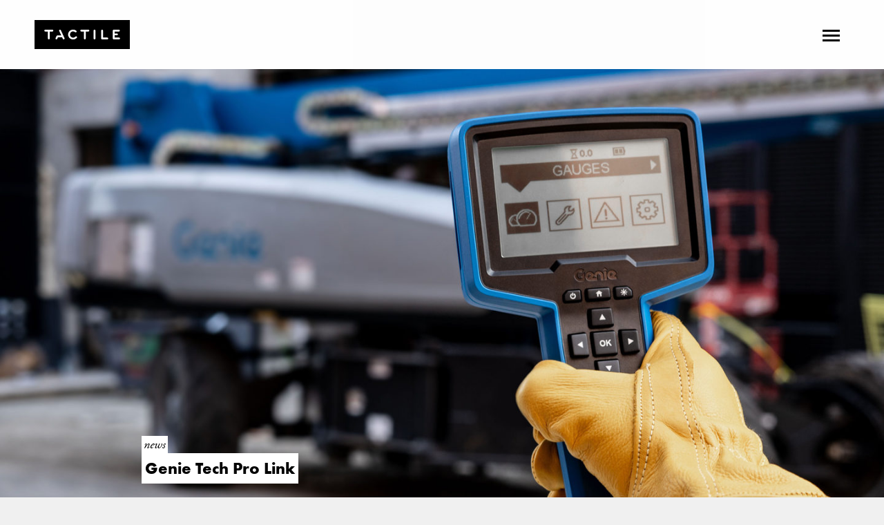

--- FILE ---
content_type: text/html; charset=UTF-8
request_url: https://tactileinc.com/tag/commercial-equipment/
body_size: 12082
content:
<!DOCTYPE html>
<html dir="ltr" lang="en-US" prefix="og: https://ogp.me/ns#">
<head>
	<meta charset="UTF-8">
	<meta name="viewport" content="user-scalable=no, initial-scale=1.0, maximum-scale=1.0, width=device-width">
	<link rel="profile" href="http://gmpg.org/xfn/11">
	<link rel="shortcut icon" href="https://tactileinc.com/favicon.ico"/>
	<script>
		ajaxurl = "https://tactileinc.com/wp-admin/admin-ajax.php";
	</script>

	<title>commercial equipment - Tactile</title>

		<!-- All in One SEO 4.6.1.1 - aioseo.com -->
		<meta name="robots" content="max-image-preview:large" />
		<link rel="canonical" href="https://tactileinc.com/tag/commercial-equipment/" />
		<meta name="generator" content="All in One SEO (AIOSEO) 4.6.1.1" />
		<script type="application/ld+json" class="aioseo-schema">
			{"@context":"https:\/\/schema.org","@graph":[{"@type":"BreadcrumbList","@id":"https:\/\/tactileinc.com\/tag\/commercial-equipment\/#breadcrumblist","itemListElement":[{"@type":"ListItem","@id":"https:\/\/tactileinc.com\/#listItem","position":1,"name":"Home","item":"https:\/\/tactileinc.com\/","nextItem":"https:\/\/tactileinc.com\/tag\/commercial-equipment\/#listItem"},{"@type":"ListItem","@id":"https:\/\/tactileinc.com\/tag\/commercial-equipment\/#listItem","position":2,"name":"commercial equipment","previousItem":"https:\/\/tactileinc.com\/#listItem"}]},{"@type":"CollectionPage","@id":"https:\/\/tactileinc.com\/tag\/commercial-equipment\/#collectionpage","url":"https:\/\/tactileinc.com\/tag\/commercial-equipment\/","name":"commercial equipment - Tactile","inLanguage":"en-US","isPartOf":{"@id":"https:\/\/tactileinc.com\/#website"},"breadcrumb":{"@id":"https:\/\/tactileinc.com\/tag\/commercial-equipment\/#breadcrumblist"}},{"@type":"Organization","@id":"https:\/\/tactileinc.com\/#organization","name":"Tactile","url":"https:\/\/tactileinc.com\/"},{"@type":"WebSite","@id":"https:\/\/tactileinc.com\/#website","url":"https:\/\/tactileinc.com\/","name":"Tactile","description":"A product and UX design firm.","inLanguage":"en-US","publisher":{"@id":"https:\/\/tactileinc.com\/#organization"}}]}
		</script>
		<!-- All in One SEO -->

<link rel='dns-prefetch' href='//ajax.googleapis.com' />
<link rel='dns-prefetch' href='//use.fontawesome.com' />
<link rel='dns-prefetch' href='//cdnjs.cloudflare.com' />
<link rel="alternate" type="application/rss+xml" title="Tactile &raquo; Feed" href="https://tactileinc.com/feed/" />
<link rel="alternate" type="application/rss+xml" title="Tactile &raquo; Comments Feed" href="https://tactileinc.com/comments/feed/" />
<link rel="alternate" type="application/rss+xml" title="Tactile &raquo; commercial equipment Tag Feed" href="https://tactileinc.com/tag/commercial-equipment/feed/" />
		<!-- This site uses the Google Analytics by MonsterInsights plugin v8.26.0 - Using Analytics tracking - https://www.monsterinsights.com/ -->
							<script src="//www.googletagmanager.com/gtag/js?id=G-FE1B0WQWFM"  data-cfasync="false" data-wpfc-render="false" type="text/javascript" async></script>
			<script data-cfasync="false" data-wpfc-render="false" type="text/javascript">
				var mi_version = '8.26.0';
				var mi_track_user = true;
				var mi_no_track_reason = '';
								var MonsterInsightsDefaultLocations = {"page_location":"https:\/\/tactileinc.com\/tag\/commercial-equipment\/"};
				if ( typeof MonsterInsightsPrivacyGuardFilter === 'function' ) {
					var MonsterInsightsLocations = (typeof MonsterInsightsExcludeQuery === 'object') ? MonsterInsightsPrivacyGuardFilter( MonsterInsightsExcludeQuery ) : MonsterInsightsPrivacyGuardFilter( MonsterInsightsDefaultLocations );
				} else {
					var MonsterInsightsLocations = (typeof MonsterInsightsExcludeQuery === 'object') ? MonsterInsightsExcludeQuery : MonsterInsightsDefaultLocations;
				}

								var disableStrs = [
										'ga-disable-G-FE1B0WQWFM',
									];

				/* Function to detect opted out users */
				function __gtagTrackerIsOptedOut() {
					for (var index = 0; index < disableStrs.length; index++) {
						if (document.cookie.indexOf(disableStrs[index] + '=true') > -1) {
							return true;
						}
					}

					return false;
				}

				/* Disable tracking if the opt-out cookie exists. */
				if (__gtagTrackerIsOptedOut()) {
					for (var index = 0; index < disableStrs.length; index++) {
						window[disableStrs[index]] = true;
					}
				}

				/* Opt-out function */
				function __gtagTrackerOptout() {
					for (var index = 0; index < disableStrs.length; index++) {
						document.cookie = disableStrs[index] + '=true; expires=Thu, 31 Dec 2099 23:59:59 UTC; path=/';
						window[disableStrs[index]] = true;
					}
				}

				if ('undefined' === typeof gaOptout) {
					function gaOptout() {
						__gtagTrackerOptout();
					}
				}
								window.dataLayer = window.dataLayer || [];

				window.MonsterInsightsDualTracker = {
					helpers: {},
					trackers: {},
				};
				if (mi_track_user) {
					function __gtagDataLayer() {
						dataLayer.push(arguments);
					}

					function __gtagTracker(type, name, parameters) {
						if (!parameters) {
							parameters = {};
						}

						if (parameters.send_to) {
							__gtagDataLayer.apply(null, arguments);
							return;
						}

						if (type === 'event') {
														parameters.send_to = monsterinsights_frontend.v4_id;
							var hookName = name;
							if (typeof parameters['event_category'] !== 'undefined') {
								hookName = parameters['event_category'] + ':' + name;
							}

							if (typeof MonsterInsightsDualTracker.trackers[hookName] !== 'undefined') {
								MonsterInsightsDualTracker.trackers[hookName](parameters);
							} else {
								__gtagDataLayer('event', name, parameters);
							}
							
						} else {
							__gtagDataLayer.apply(null, arguments);
						}
					}

					__gtagTracker('js', new Date());
					__gtagTracker('set', {
						'developer_id.dZGIzZG': true,
											});
					if ( MonsterInsightsLocations.page_location ) {
						__gtagTracker('set', MonsterInsightsLocations);
					}
										__gtagTracker('config', 'G-FE1B0WQWFM', {"forceSSL":"true","link_attribution":"true"} );
															window.gtag = __gtagTracker;										(function () {
						/* https://developers.google.com/analytics/devguides/collection/analyticsjs/ */
						/* ga and __gaTracker compatibility shim. */
						var noopfn = function () {
							return null;
						};
						var newtracker = function () {
							return new Tracker();
						};
						var Tracker = function () {
							return null;
						};
						var p = Tracker.prototype;
						p.get = noopfn;
						p.set = noopfn;
						p.send = function () {
							var args = Array.prototype.slice.call(arguments);
							args.unshift('send');
							__gaTracker.apply(null, args);
						};
						var __gaTracker = function () {
							var len = arguments.length;
							if (len === 0) {
								return;
							}
							var f = arguments[len - 1];
							if (typeof f !== 'object' || f === null || typeof f.hitCallback !== 'function') {
								if ('send' === arguments[0]) {
									var hitConverted, hitObject = false, action;
									if ('event' === arguments[1]) {
										if ('undefined' !== typeof arguments[3]) {
											hitObject = {
												'eventAction': arguments[3],
												'eventCategory': arguments[2],
												'eventLabel': arguments[4],
												'value': arguments[5] ? arguments[5] : 1,
											}
										}
									}
									if ('pageview' === arguments[1]) {
										if ('undefined' !== typeof arguments[2]) {
											hitObject = {
												'eventAction': 'page_view',
												'page_path': arguments[2],
											}
										}
									}
									if (typeof arguments[2] === 'object') {
										hitObject = arguments[2];
									}
									if (typeof arguments[5] === 'object') {
										Object.assign(hitObject, arguments[5]);
									}
									if ('undefined' !== typeof arguments[1].hitType) {
										hitObject = arguments[1];
										if ('pageview' === hitObject.hitType) {
											hitObject.eventAction = 'page_view';
										}
									}
									if (hitObject) {
										action = 'timing' === arguments[1].hitType ? 'timing_complete' : hitObject.eventAction;
										hitConverted = mapArgs(hitObject);
										__gtagTracker('event', action, hitConverted);
									}
								}
								return;
							}

							function mapArgs(args) {
								var arg, hit = {};
								var gaMap = {
									'eventCategory': 'event_category',
									'eventAction': 'event_action',
									'eventLabel': 'event_label',
									'eventValue': 'event_value',
									'nonInteraction': 'non_interaction',
									'timingCategory': 'event_category',
									'timingVar': 'name',
									'timingValue': 'value',
									'timingLabel': 'event_label',
									'page': 'page_path',
									'location': 'page_location',
									'title': 'page_title',
									'referrer' : 'page_referrer',
								};
								for (arg in args) {
																		if (!(!args.hasOwnProperty(arg) || !gaMap.hasOwnProperty(arg))) {
										hit[gaMap[arg]] = args[arg];
									} else {
										hit[arg] = args[arg];
									}
								}
								return hit;
							}

							try {
								f.hitCallback();
							} catch (ex) {
							}
						};
						__gaTracker.create = newtracker;
						__gaTracker.getByName = newtracker;
						__gaTracker.getAll = function () {
							return [];
						};
						__gaTracker.remove = noopfn;
						__gaTracker.loaded = true;
						window['__gaTracker'] = __gaTracker;
					})();
									} else {
										console.log("");
					(function () {
						function __gtagTracker() {
							return null;
						}

						window['__gtagTracker'] = __gtagTracker;
						window['gtag'] = __gtagTracker;
					})();
									}
			</script>
				<!-- / Google Analytics by MonsterInsights -->
		<script type="text/javascript">
/* <![CDATA[ */
window._wpemojiSettings = {"baseUrl":"https:\/\/s.w.org\/images\/core\/emoji\/15.0.3\/72x72\/","ext":".png","svgUrl":"https:\/\/s.w.org\/images\/core\/emoji\/15.0.3\/svg\/","svgExt":".svg","source":{"concatemoji":"https:\/\/tactileinc.com\/wp-includes\/js\/wp-emoji-release.min.js?ver=6.5.2"}};
/*! This file is auto-generated */
!function(i,n){var o,s,e;function c(e){try{var t={supportTests:e,timestamp:(new Date).valueOf()};sessionStorage.setItem(o,JSON.stringify(t))}catch(e){}}function p(e,t,n){e.clearRect(0,0,e.canvas.width,e.canvas.height),e.fillText(t,0,0);var t=new Uint32Array(e.getImageData(0,0,e.canvas.width,e.canvas.height).data),r=(e.clearRect(0,0,e.canvas.width,e.canvas.height),e.fillText(n,0,0),new Uint32Array(e.getImageData(0,0,e.canvas.width,e.canvas.height).data));return t.every(function(e,t){return e===r[t]})}function u(e,t,n){switch(t){case"flag":return n(e,"\ud83c\udff3\ufe0f\u200d\u26a7\ufe0f","\ud83c\udff3\ufe0f\u200b\u26a7\ufe0f")?!1:!n(e,"\ud83c\uddfa\ud83c\uddf3","\ud83c\uddfa\u200b\ud83c\uddf3")&&!n(e,"\ud83c\udff4\udb40\udc67\udb40\udc62\udb40\udc65\udb40\udc6e\udb40\udc67\udb40\udc7f","\ud83c\udff4\u200b\udb40\udc67\u200b\udb40\udc62\u200b\udb40\udc65\u200b\udb40\udc6e\u200b\udb40\udc67\u200b\udb40\udc7f");case"emoji":return!n(e,"\ud83d\udc26\u200d\u2b1b","\ud83d\udc26\u200b\u2b1b")}return!1}function f(e,t,n){var r="undefined"!=typeof WorkerGlobalScope&&self instanceof WorkerGlobalScope?new OffscreenCanvas(300,150):i.createElement("canvas"),a=r.getContext("2d",{willReadFrequently:!0}),o=(a.textBaseline="top",a.font="600 32px Arial",{});return e.forEach(function(e){o[e]=t(a,e,n)}),o}function t(e){var t=i.createElement("script");t.src=e,t.defer=!0,i.head.appendChild(t)}"undefined"!=typeof Promise&&(o="wpEmojiSettingsSupports",s=["flag","emoji"],n.supports={everything:!0,everythingExceptFlag:!0},e=new Promise(function(e){i.addEventListener("DOMContentLoaded",e,{once:!0})}),new Promise(function(t){var n=function(){try{var e=JSON.parse(sessionStorage.getItem(o));if("object"==typeof e&&"number"==typeof e.timestamp&&(new Date).valueOf()<e.timestamp+604800&&"object"==typeof e.supportTests)return e.supportTests}catch(e){}return null}();if(!n){if("undefined"!=typeof Worker&&"undefined"!=typeof OffscreenCanvas&&"undefined"!=typeof URL&&URL.createObjectURL&&"undefined"!=typeof Blob)try{var e="postMessage("+f.toString()+"("+[JSON.stringify(s),u.toString(),p.toString()].join(",")+"));",r=new Blob([e],{type:"text/javascript"}),a=new Worker(URL.createObjectURL(r),{name:"wpTestEmojiSupports"});return void(a.onmessage=function(e){c(n=e.data),a.terminate(),t(n)})}catch(e){}c(n=f(s,u,p))}t(n)}).then(function(e){for(var t in e)n.supports[t]=e[t],n.supports.everything=n.supports.everything&&n.supports[t],"flag"!==t&&(n.supports.everythingExceptFlag=n.supports.everythingExceptFlag&&n.supports[t]);n.supports.everythingExceptFlag=n.supports.everythingExceptFlag&&!n.supports.flag,n.DOMReady=!1,n.readyCallback=function(){n.DOMReady=!0}}).then(function(){return e}).then(function(){var e;n.supports.everything||(n.readyCallback(),(e=n.source||{}).concatemoji?t(e.concatemoji):e.wpemoji&&e.twemoji&&(t(e.twemoji),t(e.wpemoji)))}))}((window,document),window._wpemojiSettings);
/* ]]> */
</script>
<style id='wp-emoji-styles-inline-css' type='text/css'>

	img.wp-smiley, img.emoji {
		display: inline !important;
		border: none !important;
		box-shadow: none !important;
		height: 1em !important;
		width: 1em !important;
		margin: 0 0.07em !important;
		vertical-align: -0.1em !important;
		background: none !important;
		padding: 0 !important;
	}
</style>
<link rel='stylesheet' id='wp-block-library-css' href='https://tactileinc.com/wp-includes/css/dist/block-library/style.min.css?ver=6.5.2' type='text/css' media='all' />
<style id='co-authors-plus-coauthors-style-inline-css' type='text/css'>
.wp-block-co-authors-plus-coauthors.is-layout-flow [class*=wp-block-co-authors-plus]{display:inline}

</style>
<style id='co-authors-plus-avatar-style-inline-css' type='text/css'>
.wp-block-co-authors-plus-avatar :where(img){height:auto;max-width:100%;vertical-align:bottom}.wp-block-co-authors-plus-coauthors.is-layout-flow .wp-block-co-authors-plus-avatar :where(img){vertical-align:middle}.wp-block-co-authors-plus-avatar:is(.alignleft,.alignright){display:table}.wp-block-co-authors-plus-avatar.aligncenter{display:table;margin-inline:auto}

</style>
<style id='co-authors-plus-image-style-inline-css' type='text/css'>
.wp-block-co-authors-plus-image{margin-bottom:0}.wp-block-co-authors-plus-image :where(img){height:auto;max-width:100%;vertical-align:bottom}.wp-block-co-authors-plus-coauthors.is-layout-flow .wp-block-co-authors-plus-image :where(img){vertical-align:middle}.wp-block-co-authors-plus-image:is(.alignfull,.alignwide) :where(img){width:100%}.wp-block-co-authors-plus-image:is(.alignleft,.alignright){display:table}.wp-block-co-authors-plus-image.aligncenter{display:table;margin-inline:auto}

</style>
<style id='classic-theme-styles-inline-css' type='text/css'>
/*! This file is auto-generated */
.wp-block-button__link{color:#fff;background-color:#32373c;border-radius:9999px;box-shadow:none;text-decoration:none;padding:calc(.667em + 2px) calc(1.333em + 2px);font-size:1.125em}.wp-block-file__button{background:#32373c;color:#fff;text-decoration:none}
</style>
<style id='global-styles-inline-css' type='text/css'>
body{--wp--preset--color--black: #000000;--wp--preset--color--cyan-bluish-gray: #abb8c3;--wp--preset--color--white: #ffffff;--wp--preset--color--pale-pink: #f78da7;--wp--preset--color--vivid-red: #cf2e2e;--wp--preset--color--luminous-vivid-orange: #ff6900;--wp--preset--color--luminous-vivid-amber: #fcb900;--wp--preset--color--light-green-cyan: #7bdcb5;--wp--preset--color--vivid-green-cyan: #00d084;--wp--preset--color--pale-cyan-blue: #8ed1fc;--wp--preset--color--vivid-cyan-blue: #0693e3;--wp--preset--color--vivid-purple: #9b51e0;--wp--preset--gradient--vivid-cyan-blue-to-vivid-purple: linear-gradient(135deg,rgba(6,147,227,1) 0%,rgb(155,81,224) 100%);--wp--preset--gradient--light-green-cyan-to-vivid-green-cyan: linear-gradient(135deg,rgb(122,220,180) 0%,rgb(0,208,130) 100%);--wp--preset--gradient--luminous-vivid-amber-to-luminous-vivid-orange: linear-gradient(135deg,rgba(252,185,0,1) 0%,rgba(255,105,0,1) 100%);--wp--preset--gradient--luminous-vivid-orange-to-vivid-red: linear-gradient(135deg,rgba(255,105,0,1) 0%,rgb(207,46,46) 100%);--wp--preset--gradient--very-light-gray-to-cyan-bluish-gray: linear-gradient(135deg,rgb(238,238,238) 0%,rgb(169,184,195) 100%);--wp--preset--gradient--cool-to-warm-spectrum: linear-gradient(135deg,rgb(74,234,220) 0%,rgb(151,120,209) 20%,rgb(207,42,186) 40%,rgb(238,44,130) 60%,rgb(251,105,98) 80%,rgb(254,248,76) 100%);--wp--preset--gradient--blush-light-purple: linear-gradient(135deg,rgb(255,206,236) 0%,rgb(152,150,240) 100%);--wp--preset--gradient--blush-bordeaux: linear-gradient(135deg,rgb(254,205,165) 0%,rgb(254,45,45) 50%,rgb(107,0,62) 100%);--wp--preset--gradient--luminous-dusk: linear-gradient(135deg,rgb(255,203,112) 0%,rgb(199,81,192) 50%,rgb(65,88,208) 100%);--wp--preset--gradient--pale-ocean: linear-gradient(135deg,rgb(255,245,203) 0%,rgb(182,227,212) 50%,rgb(51,167,181) 100%);--wp--preset--gradient--electric-grass: linear-gradient(135deg,rgb(202,248,128) 0%,rgb(113,206,126) 100%);--wp--preset--gradient--midnight: linear-gradient(135deg,rgb(2,3,129) 0%,rgb(40,116,252) 100%);--wp--preset--font-size--small: 13px;--wp--preset--font-size--medium: 20px;--wp--preset--font-size--large: 36px;--wp--preset--font-size--x-large: 42px;--wp--preset--spacing--20: 0.44rem;--wp--preset--spacing--30: 0.67rem;--wp--preset--spacing--40: 1rem;--wp--preset--spacing--50: 1.5rem;--wp--preset--spacing--60: 2.25rem;--wp--preset--spacing--70: 3.38rem;--wp--preset--spacing--80: 5.06rem;--wp--preset--shadow--natural: 6px 6px 9px rgba(0, 0, 0, 0.2);--wp--preset--shadow--deep: 12px 12px 50px rgba(0, 0, 0, 0.4);--wp--preset--shadow--sharp: 6px 6px 0px rgba(0, 0, 0, 0.2);--wp--preset--shadow--outlined: 6px 6px 0px -3px rgba(255, 255, 255, 1), 6px 6px rgba(0, 0, 0, 1);--wp--preset--shadow--crisp: 6px 6px 0px rgba(0, 0, 0, 1);}:where(.is-layout-flex){gap: 0.5em;}:where(.is-layout-grid){gap: 0.5em;}body .is-layout-flow > .alignleft{float: left;margin-inline-start: 0;margin-inline-end: 2em;}body .is-layout-flow > .alignright{float: right;margin-inline-start: 2em;margin-inline-end: 0;}body .is-layout-flow > .aligncenter{margin-left: auto !important;margin-right: auto !important;}body .is-layout-constrained > .alignleft{float: left;margin-inline-start: 0;margin-inline-end: 2em;}body .is-layout-constrained > .alignright{float: right;margin-inline-start: 2em;margin-inline-end: 0;}body .is-layout-constrained > .aligncenter{margin-left: auto !important;margin-right: auto !important;}body .is-layout-constrained > :where(:not(.alignleft):not(.alignright):not(.alignfull)){max-width: var(--wp--style--global--content-size);margin-left: auto !important;margin-right: auto !important;}body .is-layout-constrained > .alignwide{max-width: var(--wp--style--global--wide-size);}body .is-layout-flex{display: flex;}body .is-layout-flex{flex-wrap: wrap;align-items: center;}body .is-layout-flex > *{margin: 0;}body .is-layout-grid{display: grid;}body .is-layout-grid > *{margin: 0;}:where(.wp-block-columns.is-layout-flex){gap: 2em;}:where(.wp-block-columns.is-layout-grid){gap: 2em;}:where(.wp-block-post-template.is-layout-flex){gap: 1.25em;}:where(.wp-block-post-template.is-layout-grid){gap: 1.25em;}.has-black-color{color: var(--wp--preset--color--black) !important;}.has-cyan-bluish-gray-color{color: var(--wp--preset--color--cyan-bluish-gray) !important;}.has-white-color{color: var(--wp--preset--color--white) !important;}.has-pale-pink-color{color: var(--wp--preset--color--pale-pink) !important;}.has-vivid-red-color{color: var(--wp--preset--color--vivid-red) !important;}.has-luminous-vivid-orange-color{color: var(--wp--preset--color--luminous-vivid-orange) !important;}.has-luminous-vivid-amber-color{color: var(--wp--preset--color--luminous-vivid-amber) !important;}.has-light-green-cyan-color{color: var(--wp--preset--color--light-green-cyan) !important;}.has-vivid-green-cyan-color{color: var(--wp--preset--color--vivid-green-cyan) !important;}.has-pale-cyan-blue-color{color: var(--wp--preset--color--pale-cyan-blue) !important;}.has-vivid-cyan-blue-color{color: var(--wp--preset--color--vivid-cyan-blue) !important;}.has-vivid-purple-color{color: var(--wp--preset--color--vivid-purple) !important;}.has-black-background-color{background-color: var(--wp--preset--color--black) !important;}.has-cyan-bluish-gray-background-color{background-color: var(--wp--preset--color--cyan-bluish-gray) !important;}.has-white-background-color{background-color: var(--wp--preset--color--white) !important;}.has-pale-pink-background-color{background-color: var(--wp--preset--color--pale-pink) !important;}.has-vivid-red-background-color{background-color: var(--wp--preset--color--vivid-red) !important;}.has-luminous-vivid-orange-background-color{background-color: var(--wp--preset--color--luminous-vivid-orange) !important;}.has-luminous-vivid-amber-background-color{background-color: var(--wp--preset--color--luminous-vivid-amber) !important;}.has-light-green-cyan-background-color{background-color: var(--wp--preset--color--light-green-cyan) !important;}.has-vivid-green-cyan-background-color{background-color: var(--wp--preset--color--vivid-green-cyan) !important;}.has-pale-cyan-blue-background-color{background-color: var(--wp--preset--color--pale-cyan-blue) !important;}.has-vivid-cyan-blue-background-color{background-color: var(--wp--preset--color--vivid-cyan-blue) !important;}.has-vivid-purple-background-color{background-color: var(--wp--preset--color--vivid-purple) !important;}.has-black-border-color{border-color: var(--wp--preset--color--black) !important;}.has-cyan-bluish-gray-border-color{border-color: var(--wp--preset--color--cyan-bluish-gray) !important;}.has-white-border-color{border-color: var(--wp--preset--color--white) !important;}.has-pale-pink-border-color{border-color: var(--wp--preset--color--pale-pink) !important;}.has-vivid-red-border-color{border-color: var(--wp--preset--color--vivid-red) !important;}.has-luminous-vivid-orange-border-color{border-color: var(--wp--preset--color--luminous-vivid-orange) !important;}.has-luminous-vivid-amber-border-color{border-color: var(--wp--preset--color--luminous-vivid-amber) !important;}.has-light-green-cyan-border-color{border-color: var(--wp--preset--color--light-green-cyan) !important;}.has-vivid-green-cyan-border-color{border-color: var(--wp--preset--color--vivid-green-cyan) !important;}.has-pale-cyan-blue-border-color{border-color: var(--wp--preset--color--pale-cyan-blue) !important;}.has-vivid-cyan-blue-border-color{border-color: var(--wp--preset--color--vivid-cyan-blue) !important;}.has-vivid-purple-border-color{border-color: var(--wp--preset--color--vivid-purple) !important;}.has-vivid-cyan-blue-to-vivid-purple-gradient-background{background: var(--wp--preset--gradient--vivid-cyan-blue-to-vivid-purple) !important;}.has-light-green-cyan-to-vivid-green-cyan-gradient-background{background: var(--wp--preset--gradient--light-green-cyan-to-vivid-green-cyan) !important;}.has-luminous-vivid-amber-to-luminous-vivid-orange-gradient-background{background: var(--wp--preset--gradient--luminous-vivid-amber-to-luminous-vivid-orange) !important;}.has-luminous-vivid-orange-to-vivid-red-gradient-background{background: var(--wp--preset--gradient--luminous-vivid-orange-to-vivid-red) !important;}.has-very-light-gray-to-cyan-bluish-gray-gradient-background{background: var(--wp--preset--gradient--very-light-gray-to-cyan-bluish-gray) !important;}.has-cool-to-warm-spectrum-gradient-background{background: var(--wp--preset--gradient--cool-to-warm-spectrum) !important;}.has-blush-light-purple-gradient-background{background: var(--wp--preset--gradient--blush-light-purple) !important;}.has-blush-bordeaux-gradient-background{background: var(--wp--preset--gradient--blush-bordeaux) !important;}.has-luminous-dusk-gradient-background{background: var(--wp--preset--gradient--luminous-dusk) !important;}.has-pale-ocean-gradient-background{background: var(--wp--preset--gradient--pale-ocean) !important;}.has-electric-grass-gradient-background{background: var(--wp--preset--gradient--electric-grass) !important;}.has-midnight-gradient-background{background: var(--wp--preset--gradient--midnight) !important;}.has-small-font-size{font-size: var(--wp--preset--font-size--small) !important;}.has-medium-font-size{font-size: var(--wp--preset--font-size--medium) !important;}.has-large-font-size{font-size: var(--wp--preset--font-size--large) !important;}.has-x-large-font-size{font-size: var(--wp--preset--font-size--x-large) !important;}
.wp-block-navigation a:where(:not(.wp-element-button)){color: inherit;}
:where(.wp-block-post-template.is-layout-flex){gap: 1.25em;}:where(.wp-block-post-template.is-layout-grid){gap: 1.25em;}
:where(.wp-block-columns.is-layout-flex){gap: 2em;}:where(.wp-block-columns.is-layout-grid){gap: 2em;}
.wp-block-pullquote{font-size: 1.5em;line-height: 1.6;}
</style>
<link rel='stylesheet' id='tacitlephp-style-css' href='https://tactileinc.com/wp-content/themes/tactilephp/style.css?ver=1765397954' type='text/css' media='all' />
<link rel='stylesheet' id='tacitlephp-no-sass-css' href='https://tactileinc.com/wp-content/themes/tactilephp/no-sass.css?ver=1765397954' type='text/css' media='all' />
<script type="text/javascript" src="https://tactileinc.com/wp-content/plugins/google-analytics-for-wordpress/assets/js/frontend-gtag.min.js?ver=8.26.0" id="monsterinsights-frontend-script-js"></script>
<script data-cfasync="false" data-wpfc-render="false" type="text/javascript" id='monsterinsights-frontend-script-js-extra'>/* <![CDATA[ */
var monsterinsights_frontend = {"js_events_tracking":"true","download_extensions":"doc,pdf,ppt,zip,xls,docx,pptx,xlsx","inbound_paths":"[{\"path\":\"\\\/go\\\/\",\"label\":\"affiliate\"},{\"path\":\"\\\/recommend\\\/\",\"label\":\"affiliate\"}]","home_url":"https:\/\/tactileinc.com","hash_tracking":"false","v4_id":"G-FE1B0WQWFM"};/* ]]> */
</script>
<link rel="https://api.w.org/" href="https://tactileinc.com/wp-json/" /><link rel="alternate" type="application/json" href="https://tactileinc.com/wp-json/wp/v2/tags/321" /><link rel="EditURI" type="application/rsd+xml" title="RSD" href="https://tactileinc.com/xmlrpc.php?rsd" />
<!-- HFCM by 99 Robots - Snippet # 1: Google Ads Tag G-2WLHNVCNYT -->
<!-- Google tag (gtag.js) -->
<script async src="https://www.googletagmanager.com/gtag/js?id=G-2WLHNVCNYT">
</script>
<script>
  window.dataLayer = window.dataLayer || [];
  function gtag(){dataLayer.push(arguments);}
  gtag('js', new Date());

  gtag('config', 'G-2WLHNVCNYT');
</script>
<!-- /end HFCM by 99 Robots -->
<script type="text/javascript" src="https://secure.intelligent-company-365.com/js/408522.js"></script>
<noscript><img src="https://secure.intelligent-company-365.com/408522.png" style="display:none;" /></noscript>		<script>
			( function() {
				window.onpageshow = function( event ) {
					// Defined window.wpforms means that a form exists on a page.
					// If so and back/forward button has been clicked,
					// force reload a page to prevent the submit button state stuck.
					if ( typeof window.wpforms !== 'undefined' && event.persisted ) {
						window.location.reload();
					}
				};
			}() );
		</script>
			<script>
		(function(d) {
			var config = {
				kitId: 'ntg8erz',
				scriptTimeout: 3000,
				async: true
			},
			h=d.documentElement,t=setTimeout(function(){h.className=h.className.replace(/\bwf-loading\b/g,"")+" wf-inactive";},config.scriptTimeout),tk=d.createElement("script"),f=false,s=d.getElementsByTagName("script")[0],a;h.className+=" wf-loading";tk.src='https://use.typekit.net/'+config.kitId+'.js';tk.async=true;tk.onload=tk.onreadystatechange=function(){a=this.readyState;if(f||a&&a!="complete"&&a!="loaded")return;f=true;clearTimeout(t);try{Typekit.load(config)}catch(e){}};s.parentNode.insertBefore(tk,s)
		})(document);
	</script>
	<style type="text/css">.recentcomments a{display:inline !important;padding:0 !important;margin:0 !important;}</style><script type="text/javascript" src="https://secure.intelligent-company-365.com/js/408522.js"></script>
<noscript><img src="https://secure.intelligent-company-365.com/408522.png" style="display:none;" /></noscript>		<style type="text/css" id="wp-custom-css">
			.vimeo-video-container {
	  position: relative;
    padding-bottom: 56.25%;
    /*padding-top: 35px;*/
    height: 0;
    overflow: hidden;
	  width: 100% !important;
}
.vimeo-video-container iframe {
    position: absolute;
    top:0;
    left: 0;
    width: 100%;
    height: 100%;
}
@media only screen and (max-width: 839px) {
.tactile-article-img-responsive, .tactile-article-img-responsive img {
    width: auto !important;
}
}
@media (min-width: 1246px) {
	.article-pullquote {
    margin-top: 40px !important;
		border-left: 5px solid #d3d3d3;
}
	.article-pullquote p {
		padding-left: 20px;
}
}
.article-pullquote {
  margin-left: 20px !important;
}
.article-subtitle {
	margin-left: 20px !important;
}
@media (min-width: 1100px) {
.the-content h3.article-subtitle {
	margin-bottom: 30px !important;
}
}
@media (min-width: 1246px) {
.article-pullquote cite {
	padding-left: 20px;
}
}
		</style>
		<style id="wpforms-css-vars-root">
				:root {
					--wpforms-field-border-radius: 3px;
--wpforms-field-border-style: solid;
--wpforms-field-border-size: 1px;
--wpforms-field-background-color: #ffffff;
--wpforms-field-border-color: rgba( 0, 0, 0, 0.25 );
--wpforms-field-border-color-spare: rgba( 0, 0, 0, 0.25 );
--wpforms-field-text-color: rgba( 0, 0, 0, 0.7 );
--wpforms-field-menu-color: #ffffff;
--wpforms-label-color: rgba( 0, 0, 0, 0.85 );
--wpforms-label-sublabel-color: rgba( 0, 0, 0, 0.55 );
--wpforms-label-error-color: #d63637;
--wpforms-button-border-radius: 3px;
--wpforms-button-border-style: none;
--wpforms-button-border-size: 1px;
--wpforms-button-background-color: #066aab;
--wpforms-button-border-color: #066aab;
--wpforms-button-text-color: #ffffff;
--wpforms-page-break-color: #066aab;
--wpforms-background-image: none;
--wpforms-background-position: center center;
--wpforms-background-repeat: no-repeat;
--wpforms-background-size: cover;
--wpforms-background-width: 100px;
--wpforms-background-height: 100px;
--wpforms-background-color: rgba( 0, 0, 0, 0 );
--wpforms-background-url: none;
--wpforms-container-padding: 0px;
--wpforms-container-border-style: none;
--wpforms-container-border-width: 1px;
--wpforms-container-border-color: #000000;
--wpforms-container-border-radius: 3px;
--wpforms-field-size-input-height: 43px;
--wpforms-field-size-input-spacing: 15px;
--wpforms-field-size-font-size: 16px;
--wpforms-field-size-line-height: 19px;
--wpforms-field-size-padding-h: 14px;
--wpforms-field-size-checkbox-size: 16px;
--wpforms-field-size-sublabel-spacing: 5px;
--wpforms-field-size-icon-size: 1;
--wpforms-label-size-font-size: 16px;
--wpforms-label-size-line-height: 19px;
--wpforms-label-size-sublabel-font-size: 14px;
--wpforms-label-size-sublabel-line-height: 17px;
--wpforms-button-size-font-size: 17px;
--wpforms-button-size-height: 41px;
--wpforms-button-size-padding-h: 15px;
--wpforms-button-size-margin-top: 10px;
--wpforms-container-shadow-size-box-shadow: none;

				}
			</style></head>

<body class="archive tag tag-commercial-equipment tag-321 group-blog hfeed">

	<div class="header-new">
	<div class="header-new__container container">
		<a class="header-new__logo" href="https://tactileinc.com">
			<?xml version="1.0" encoding="UTF-8"?>
<svg id="Layer_1" xmlns="http://www.w3.org/2000/svg" version="1.1" viewBox="0 0 575.69 177.59">
  <!-- Generator: Adobe Illustrator 29.5.1, SVG Export Plug-In . SVG Version: 2.1.0 Build 141)  -->
  <path d="M0,0v177.59h575.69V0H0ZM107.85,70.33h-15.96v42.49c0,3.08-2.49,5.57-5.57,5.57s-5.57-2.49-5.57-5.57v-42.49h-15.96c-3.08,0-5.57-2.49-5.57-5.57s2.49-5.57,5.57-5.57h43.05c3.08,0,5.57,2.49,5.57,5.57s-2.49,5.57-5.57,5.57ZM178.22,117.89c-2.8,1.27-6.1.04-7.37-2.76l-4.34-9.52h-24.95l-4.37,9.53c-1.28,2.8-4.58,4.02-7.38,2.74s-4.02-4.58-2.74-7.38l5.85-12.78c.91-1.98,2.88-3.25,5.06-3.25h23.46l-12.48-27.4c-1.27-2.8-.04-6.1,2.76-7.37,2.8-1.27,6.1-.04,7.37,2.76l21.88,48.06c1.27,2.8.04,6.1-2.76,7.37ZM255.25,108.95c-10.86,12.06-29.32,13.35-41.76,2.92-12.75-10.7-14.41-29.7-3.71-42.45,10.7-12.75,29.7-14.41,42.45-3.71,2.36,1.98,2.66,5.49.69,7.84-1.98,2.36-5.49,2.66-7.84.69-8.04-6.74-20.02-5.69-26.76,2.34s-5.69,20.02,2.34,26.76c7.84,6.58,19.48,5.76,26.32-1.84,2.06-2.29,5.58-2.47,7.86-.41,2.29,2.06,2.47,5.58.41,7.86ZM325.32,70.33h-15.96v42.49c0,3.08-2.49,5.57-5.57,5.57s-5.57-2.49-5.57-5.57v-42.49h-15.96c-3.08,0-5.57-2.49-5.57-5.57s2.49-5.57,5.57-5.57h43.05c3.08,0,5.57,2.49,5.57,5.57s-2.49,5.57-5.57,5.57ZM367.94,112.83c0,3.08-2.49,5.57-5.57,5.57s-5.57-2.49-5.57-5.57v-48.06c0-3.08,2.49-5.57,5.57-5.57s5.57,2.49,5.57,5.57v48.06ZM439.57,118.39h-31.29c-3.08,0-5.57-2.49-5.57-5.57v-48.06c0-3.08,2.49-5.57,5.57-5.57s5.57,2.49,5.57,5.57v42.49h25.72c3.08,0,5.57,2.49,5.57,5.57s-2.49,5.57-5.57,5.57ZM510.89,118.39h-32.61c-3.08,0-5.57-2.49-5.57-5.57v-48.06c0-3.08,2.49-5.57,5.57-5.57h31.29c3.08,0,5.57,2.49,5.57,5.57s-2.49,5.57-5.57,5.57h-25.72v12.06h14.05c3.08,0,5.57,2.49,5.57,5.57s-2.49,5.57-5.57,5.57h-14.05v13.72h27.04c3.08,0,5.57,2.49,5.57,5.57s-2.49,5.57-5.57,5.57Z"/>
</svg>		</a>

		<div class="header-new__menu-button">
			<a href="#" class="header-new__navicon-btn">
				<div class="navicon"></div>
			</a>
		</div>

		<div class="header-new__menu-container">
			<div class="menu-primary-container"><ul id="menu-primary" class="menu"><li id="menu-item-66" class="menu-item menu-item-type-custom menu-item-object-custom menu-item-66"><a href="/work/">Work</a></li>
<li id="menu-item-67" class="menu-item menu-item-type-custom menu-item-object-custom menu-item-67"><a href="/about/">About</a></li>
<li id="menu-item-4852" class="menu-item menu-item-type-post_type menu-item-object-page menu-item-4852"><a href="https://tactileinc.com/contact/">Contact</a></li>
</ul></div>
			<div class="menu-secondary-container"><ul id="menu-secondary" class="menu"><li id="menu-item-7165" class="menu-item menu-item-type-custom menu-item-object-custom menu-item-7165"><a href="/articles/">Articles</a></li>
<li id="menu-item-7840" class="menu-item menu-item-type-custom menu-item-object-custom menu-item-7840"><a href="/explorations/">Explorations</a></li>
<li id="menu-item-7163" class="menu-item menu-item-type-custom menu-item-object-custom menu-item-7163"><a href="/news/">News</a></li>
<li id="menu-item-7164" class="menu-item menu-item-type-custom menu-item-object-custom menu-item-7164"><a href="/careers/">Careers</a></li>
</ul></div>
			<a href="https://tactilefx.com" target="_blank" class="header-new__tfx">
				<span class="header-new__tfx-logo">
					<?xml version="1.0" encoding="UTF-8"?>
<svg id="Layer_1" xmlns="http://www.w3.org/2000/svg" version="1.1" viewBox="0 0 380 86.71">
  <!-- Generator: Adobe Illustrator 29.5.1, SVG Export Plug-In . SVG Version: 2.1.0 Build 141)  -->
  <defs>
    <style>
      .st0 {
        fill: #fff;
      }
    </style>
  </defs>
  <path class="st0" d="M272.11,0H0v86.71h380V0h-107.89ZM309.43,40.38c1.43,0,2.59,1.16,2.59,2.59s-1.16,2.59-2.59,2.59h-6.54v8.98c0,1.43-1.16,2.59-2.59,2.59s-2.59-1.16-2.59-2.59v-22.38c0-1.43,1.16-2.59,2.59-2.59h14.57c1.43,0,2.59,1.16,2.59,2.59s-1.16,2.59-2.59,2.59h-11.98v5.62h6.54ZM328.7,33.73c-.87-1.14-.65-2.77.49-3.63,1.14-.87,2.77-.65,3.63.49l6.47,8.49,6.47-8.49c.87-1.14,2.5-1.36,3.63-.49s1.36,2.5.49,3.63l-7.33,9.62,7.33,9.62c.87,1.14.65,2.77-.49,3.63s-2.77.65-3.63-.49l-6.47-8.49-6.47,8.49c-.87,1.14-2.5,1.36-3.63.49-1.14-.87-1.36-2.5-.49-3.63l7.33-9.62-7.33-9.62ZM268.11,82.71H4V4h264.11v78.71Z"/>
  <path class="st0" d="M101.43,54.1c5.79,4.86,14.39,4.26,19.45-1.36.96-1.06.87-2.7-.19-3.66-1.06-.96-2.7-.87-3.66.19-3.19,3.54-8.61,3.92-12.26.86-3.74-3.14-4.23-8.72-1.09-12.46,3.14-3.74,8.72-4.23,12.46-1.09,1.1.92,2.73.78,3.65-.32s.78-2.73-.32-3.65c-5.94-4.98-14.79-4.21-19.77,1.73s-4.21,14.79,1.73,19.77Z"/>
  <path class="st0" d="M32.17,34.76h7.43v19.79c0,1.43,1.16,2.59,2.59,2.59s2.59-1.16,2.59-2.59v-19.79h7.43c1.43,0,2.59-1.16,2.59-2.59s-1.16-2.59-2.59-2.59h-20.05c-1.43,0-2.59,1.16-2.59,2.59s1.16,2.59,2.59,2.59Z"/>
  <path class="st0" d="M192.15,57.14h14.57c1.43,0,2.59-1.16,2.59-2.59s-1.16-2.59-2.59-2.59h-11.98v-19.79c0-1.43-1.16-2.59-2.59-2.59s-2.59,1.16-2.59,2.59v22.38c0,1.43,1.16,2.59,2.59,2.59Z"/>
  <path class="st0" d="M224.75,57.14h15.19c1.43,0,2.59-1.16,2.59-2.59s-1.16-2.59-2.59-2.59h-12.6v-6.39h6.54c1.43,0,2.59-1.16,2.59-2.59s-1.16-2.59-2.59-2.59h-6.54v-5.62h11.98c1.43,0,2.59-1.16,2.59-2.59s-1.16-2.59-2.59-2.59h-14.57c-1.43,0-2.59,1.16-2.59,2.59v22.38c0,1.43,1.16,2.59,2.59,2.59Z"/>
  <path class="st0" d="M170.76,57.14c1.43,0,2.59-1.16,2.59-2.59v-22.38c0-1.43-1.16-2.59-2.59-2.59s-2.59,1.16-2.59,2.59v22.38c0,1.43,1.16,2.59,2.59,2.59Z"/>
  <path class="st0" d="M133.46,34.76h7.43v19.79c0,1.43,1.16,2.59,2.59,2.59s2.59-1.16,2.59-2.59v-19.79h7.43c1.43,0,2.59-1.16,2.59-2.59s-1.16-2.59-2.59-2.59h-20.05c-1.43,0-2.59,1.16-2.59,2.59s1.16,2.59,2.59,2.59Z"/>
  <path class="st0" d="M62.46,56.9c1.3.6,2.84.02,3.44-1.28l2.03-4.44h11.62l2.02,4.43c.59,1.3,2.13,1.88,3.43,1.29,1.3-.59,1.88-2.13,1.29-3.43l-10.19-22.38c-.59-1.3-2.13-1.88-3.43-1.29-1.3.59-1.88,2.13-1.29,3.43l5.81,12.76h-10.92c-1.01,0-1.94.59-2.36,1.51l-2.73,5.95c-.6,1.3-.02,2.84,1.28,3.44Z"/>
</svg>				</span>

				<span data-video-url="https://tactileinc.com/wp-content/uploads/2025/05/tfx-gif.mp4" class="header-new__gif">
					<!-- Placeholder for video, will be loaded when menu opens -->
					<span id="tfx-video-placeholder"></span>
				</span>

				<span class="header-new__tfx-text">
					Our best in class image visualization offering
					<?xml version="1.0" encoding="UTF-8"?>
<svg id="Layer_1" xmlns="http://www.w3.org/2000/svg" version="1.1" viewBox="0 0 24 24">
  <!-- Generator: Adobe Illustrator 29.5.1, SVG Export Plug-In . SVG Version: 2.1.0 Build 141)  -->
  <defs>
    <style>
      .st0 {
        fill: #fff;
      }
    </style>
  </defs>
  <path class="st0" d="M12,0C5.4,0,0,5.4,0,12s5.4,12,12,12,12-5.4,12-12S18.6,0,12,0ZM14.1,16.9h-4.6l3.3-3.3h-6.5v-3.3h6.5l-3.3-3.3h4.6l4.9,4.9-4.9,4.9Z"/>
</svg>				</span>
			</a>
		</div>
	</div>
</div>

<script>
	document.addEventListener('DOMContentLoaded', function() {
		const button = document.querySelector('.header-new__menu-button');
		const body = document.querySelector('body');
		const menu = document.querySelector('.header-new__menu-container');
		const content = document.querySelector('#content');
		const logo = document.querySelector('.header-new__logo');
		const fadeables = document.querySelectorAll('.fadeOnMenu');

		button.addEventListener('click', function(e) {
			e.preventDefault();
			button.classList.toggle('open');
			body.classList.toggle('overflowhidden');
			menu.classList.toggle('openmsesame');
			content.classList.toggle('shade');
			logo.classList.toggle('shade');
			[].forEach.call(fadeables, function(fadeable) {
				fadeable.classList.toggle('fade');
			});
		});
	});
</script>

	<div class="container">
		<a class="skip-link screen-reader-text" href="#content">
			Skip to content		</a>

		<div id="content" class="site-content">
<div class="post-previews">
	</div><a href="https://tactileinc.com/genie-tech-pro-link/" class="news-header">
	<img class="news-header__image news-header__image--desktop" src="https://tactileinc.com/wp-content/uploads/2020/03/Genie_TechProLink_1440x735_news_new-1440x735.jpg" alt="" />

	<img class="news-header__image news-header__image--mobile" src="https://tactileinc.com/wp-content/uploads/2020/03/2020_GenieTechPro_news_mobile.png" alt="" />

	<div class="news-header__info">
		<div class="container">
			
							<span class="news-header__subtitle garamond">
					news				</span>
			
							<span class="news-header__title futura">
					Genie Tech Pro Link				</span>
					</div>
	</div>
</a>
</div>


<div class="text-image  text-image-- text-image--">
  <div class="text-image__column text-image__column--text">
    <div class="text-image__text">
              <h3 class="text-image__title">
          About Us        </h3>
      
      <div class="text-image__description">
        <p>We believe great tools cultivate meaningful experiences that can improve our working and living conditions. We&#8217;re guided by the principle that functional should also be beautiful and enjoyable. For over 15 years we&#8217;ve relied on building trust and collaborative relationships with our clients to do just that.</p>
      </div>

              <a target="" href="http://tactileinc.com/about/" class="text-image__link">
          Learn More        </a>
          </div>
  </div>

  <div class="text-image__column text-image__column--image">
          <img src="https://tactileinc.com/wp-content/uploads/2020/02/Jonah_Sketching-720x735.jpg" alt="Designer Sketching" class="text-image__image">
    
      </div>
</div>
					
<footer id="footer" class="footer footer--white">
	<div class="footer__menus">
		<div class="menu-primary-container"><ul id="menu-primary-1" class="menu"><li class="menu-item menu-item-type-custom menu-item-object-custom menu-item-66"><a href="/work/">Work</a></li>
<li class="menu-item menu-item-type-custom menu-item-object-custom menu-item-67"><a href="/about/">About</a></li>
<li class="menu-item menu-item-type-post_type menu-item-object-page menu-item-4852"><a href="https://tactileinc.com/contact/">Contact</a></li>
</ul></div><div class="menu-secondary-container"><ul id="menu-secondary-1" class="menu"><li class="menu-item menu-item-type-custom menu-item-object-custom menu-item-7165"><a href="/articles/">Articles</a></li>
<li class="menu-item menu-item-type-custom menu-item-object-custom menu-item-7840"><a href="/explorations/">Explorations</a></li>
<li class="menu-item menu-item-type-custom menu-item-object-custom menu-item-7163"><a href="/news/">News</a></li>
<li class="menu-item menu-item-type-custom menu-item-object-custom menu-item-7164"><a href="/careers/">Careers</a></li>
</ul></div>	</div>

	<div class="footer__text">
					<h4 class="footer__title">
				Let’s design together.			</h4>

			
	<a target="" href="mailto:hello@tactileinc.com" class="footer__button">
		hello@tactileinc.com	</a>
			</div>

	<div class="footer__social">
		<nav class="social-icons">
	<ul class="social-icons__items">
					<li class="social-icons__item">
				<a class="social-icons__link" href="https://www.facebook.com/TactileIncDesign" target="_blank">
					<i class="fa fa-facebook" aria-hidden="true"></i>

					<span class="social-icons__icon-text">
						Facebook					</span>
				</a>
			</li>
					<li class="social-icons__item">
				<a class="social-icons__link" href="https://www.linkedin.com/company/tactileinc" target="_blank">
					<i class="fa fa-linkedin" aria-hidden="true"></i>

					<span class="social-icons__icon-text">
						LinkdIn					</span>
				</a>
			</li>
					<li class="social-icons__item">
				<a class="social-icons__link" href="https://twitter.com/tactile_design" target="_blank">
					<i class="fa fa-twitter" aria-hidden="true"></i>

					<span class="social-icons__icon-text">
						Twitter					</span>
				</a>
			</li>
					<li class="social-icons__item">
				<a class="social-icons__link" href="https://www.instagram.com/tactiledesign/" target="_blank">
					<i class="fa fa-instagram" aria-hidden="true"></i>

					<span class="social-icons__icon-text">
						Instagram					</span>
				</a>
			</li>
					<li class="social-icons__item">
				<a class="social-icons__link" href="https://www.pinterest.com/tactileincdesign/" target="_blank">
					<i class="fa fa-pinterest" aria-hidden="true"></i>

					<span class="social-icons__icon-text">
						Pinterest					</span>
				</a>
			</li>
					<li class="social-icons__item">
				<a class="social-icons__link" href="https://www.behance.net/tactileinc" target="_blank">
					<i class="fa fa-behance" aria-hidden="true"></i>

					<span class="social-icons__icon-text">
						Behance					</span>
				</a>
			</li>
		
	</ul>
</nav>
	</div>

			<div class="footer__fine-print">
			<p>© 2026 Tactile Inc. All Rights Reserved.</p>
		</div>
	</footer>
				</div>

							</div>
			<!-- #content -->
		</div>
		<!-- #page -->

			<script>
		(function(i,s,o,g,r,a,m){i['GoogleAnalyticsObject']=r;i[r]=i[r]||function(){
		(i[r].q=i[r].q||[]).push(arguments)},i[r].l=1*new Date();a=s.createElement(o),
		m=s.getElementsByTagName(o)[0];a.async=1;a.src=g;m.parentNode.insertBefore(a,m)
		})(window,document,'script','https://www.google-analytics.com/analytics.js','ga');

		ga('create', 'UA-80719142-1', 'auto');
		ga('send', 'pageview');
	</script>
	<script type="text/javascript" src="https://ajax.googleapis.com/ajax/libs/jquery/3.1.1/jquery.min.js" id="jquery-js"></script>
<script type="text/javascript" src="https://tactileinc.com/wp-content/themes/tactilephp/js/navigation.js?ver=1765397954" id="tacitlephp-navigation-js"></script>
<script type="text/javascript" src="https://tactileinc.com/wp-content/themes/tactilephp/js/footer-reveal.min.js?ver=1765397954" id="tacitlephp-reveal-js"></script>
<script type="text/javascript" src="https://tactileinc.com/wp-content/themes/tactilephp/js/headroom.js?ver=1765397954" id="tacitlephp-headroom-js"></script>
<script type="text/javascript" src="https://tactileinc.com/wp-content/themes/tactilephp/js/verge.js?ver=1765397954" id="tacitlephp-verge-js"></script>
<script type="text/javascript" src="https://tactileinc.com/wp-content/themes/tactilephp/js/jquery.transit.js?ver=1765397954" id="tacitlephp-trasit-js"></script>
<script type="text/javascript" src="https://tactileinc.com/wp-content/themes/tactilephp/js/video.js?ver=1765397954" id="tacitlephp-canvasvideo-js"></script>
<script type="text/javascript" src="https://tactileinc.com/wp-content/themes/tactilephp/js/skip-link-focus-fix.js?ver=1765397954" id="tacitlephp-skip-link-focus-fix-js"></script>
<script type="text/javascript" src="https://tactileinc.com/wp-content/themes/tactilephp/js/app.js?ver=1765397954" id="tacitlephp-app-js"></script>
<script type="text/javascript" src="//use.fontawesome.com/1a3d715a90.js?ver=6.5.2" id="tacitlephp-font-awesome-js"></script>
<script type="text/javascript" src="//cdnjs.cloudflare.com/ajax/libs/gsap/1.19.1/TweenMax.min.js?ver=6.5.2" id="tacitlephp-tweenmax-js"></script>
<script type="text/javascript" src="//cdnjs.cloudflare.com/ajax/libs/ScrollMagic/2.0.5/ScrollMagic.min.js?ver=6.5.2" id="tacitlephp-scrollmagic-js"></script>
<script type="text/javascript" src="//cdnjs.cloudflare.com/ajax/libs/ScrollMagic/2.0.5/plugins/animation.gsap.min.js?ver=6.5.2" id="tacitlephp-scrollmagic-animation-js"></script>
<script type="text/javascript" src="https://tactileinc.com/wp-content/themes/tactilephp/js/video-scroll.js?ver=1765397954" id="tacitlephp-video-scroll-js"></script>
	<script>(function(){function c(){var b=a.contentDocument||a.contentWindow.document;if(b){var d=b.createElement('script');d.innerHTML="window.__CF$cv$params={r:'9c26c582be07f557',t:'MTc2OTE2NTg2MC4wMDAwMDA='};var a=document.createElement('script');a.nonce='';a.src='/cdn-cgi/challenge-platform/scripts/jsd/main.js';document.getElementsByTagName('head')[0].appendChild(a);";b.getElementsByTagName('head')[0].appendChild(d)}}if(document.body){var a=document.createElement('iframe');a.height=1;a.width=1;a.style.position='absolute';a.style.top=0;a.style.left=0;a.style.border='none';a.style.visibility='hidden';document.body.appendChild(a);if('loading'!==document.readyState)c();else if(window.addEventListener)document.addEventListener('DOMContentLoaded',c);else{var e=document.onreadystatechange||function(){};document.onreadystatechange=function(b){e(b);'loading'!==document.readyState&&(document.onreadystatechange=e,c())}}}})();</script></body>
</html>


--- FILE ---
content_type: text/css
request_url: https://tactileinc.com/wp-content/themes/tactilephp/style.css?ver=1765397954
body_size: 23587
content:
@charset "UTF-8";
/*!
Theme Name: tacitlephp
Theme URI: http://underscores.me/
Author: Camp Doug
Author URI: http://campdoug.com
Description: a custom theme for tactile
Version: 1.0.0
License: GNU General Public License v2 or later
License URI: http://www.gnu.org/licenses/gpl-2.0.html
Text Domain: tacitlephp
Tags:

This theme, like WordPress, is licensed under the GPL.
Use it to make something cool, have fun, and share what you've learned with others.

tacitlephp is based on Underscores http://underscores.me/, (C) 2012-2016 Automattic, Inc.
Underscores is distributed under the terms of the GNU GPL v2 or later.

Normalizing styles have been helped along thanks to the fine work of
Nicolas Gallagher and Jonathan Neal http://necolas.github.com/normalize.css/
*/
:root {
  --font-scandia: "ScandiaWeb", "Helvetica Neue", Helvetica, Arial, sans-serif;
  --font-futura-bold: futura-pt-bold, sans-serif;
  --font-futura-light: Futura, "Trebuchet MS", Arial, sans-serif;
  --font-garamond: "adobe-garamond-pro", georgia;
}

:root {
  --spacing: 25px;
  --spacing-div2: calc(var(--spacing) / 2);
  --spacing-x2: calc(var(--spacing) * 2);
  --spacing-x3: calc(var(--spacing) * 3);
  --spacing-x4: calc(var(--spacing) * 4);
  --spacing-x5: calc(var(--spacing) * 5);
}

/*--------------------------------------------------------------
>>> TABLE OF CONTENTS:
----------------------------------------------------------------
# Normalize
# Typography
# Elements
# Forms
# Navigation
	## Links
	## Menus
# Accessibility
# Alignments
# Clearings
# Widgets
# Content
	## Posts and pages
	## Comments
# Infinite scroll
# Media
	## Captions
	## Galleries
--------------------------------------------------------------*/
/*--------------------------------------------------------------
# Normalize
--------------------------------------------------------------*/
html {
  font-family: sans-serif;
  -webkit-text-size-adjust: 100%;
  -ms-text-size-adjust: 100%;
}

body {
  margin: 0;
}

article,
aside,
details,
figcaption,
figure,
footer,
header,
main,
menu,
nav,
section,
summary {
  display: block;
}

audio,
canvas,
progress,
video {
  display: inline-block;
  vertical-align: baseline;
}

audio:not([controls]) {
  display: none;
  height: 0;
}

[hidden],
template {
  display: none;
}

a {
  background-color: transparent;
}

a:active,
a:hover {
  outline: 0;
}

abbr[title] {
  border-bottom: 1px dotted;
}

b,
strong {
  font-weight: bold;
}

dfn {
  font-style: italic;
}

h1 {
  font-size: 2em;
  margin: 0.67em 0;
}

mark {
  background: #ff0;
  color: #000;
}

small {
  font-size: 80%;
}

sub,
sup {
  font-size: 75%;
  line-height: 0;
  position: relative;
  vertical-align: baseline;
}

sup {
  top: -0.5em;
}

sub {
  bottom: -0.25em;
}

img {
  border: 0;
}

svg:not(:root) {
  overflow: hidden;
}

figure {
  margin: 1em 40px;
}

hr {
  box-sizing: content-box;
  height: 0;
}

pre {
  overflow: auto;
}

code,
kbd,
pre,
samp {
  font-family: monospace, monospace;
  font-size: 1em;
}

button,
input,
optgroup,
select,
textarea {
  color: inherit;
  font: inherit;
  margin: 0;
}

button {
  overflow: visible;
}

button,
select {
  text-transform: none;
}

button,
html input[type=button],
input[type=reset],
input[type=submit] {
  -webkit-appearance: button;
  cursor: pointer;
}

button[disabled],
html input[disabled] {
  cursor: default;
}

button::-moz-focus-inner,
input::-moz-focus-inner {
  border: 0;
  padding: 0;
}

input {
  line-height: normal;
}

input[type=checkbox],
input[type=radio] {
  box-sizing: border-box;
  padding: 0;
}

input[type=number]::-webkit-inner-spin-button,
input[type=number]::-webkit-outer-spin-button {
  height: auto;
}

input[type=search]::-webkit-search-cancel-button,
input[type=search]::-webkit-search-decoration {
  -webkit-appearance: none;
}

fieldset {
  border: 1px solid #c0c0c0;
  margin: 0 2px;
  padding: 0.35em 0.625em 0.75em;
}

legend {
  border: 0;
  padding: 0;
}

textarea {
  overflow: auto;
}

optgroup {
  font-weight: bold;
}

table {
  border-collapse: collapse;
  border-spacing: 0;
}

td,
th {
  padding: 0;
}

/*--------------------------------------------------------------
# Typography
--------------------------------------------------------------*/
body,
button,
input,
select,
textarea {
  color: #404040;
  font-family: sans-serif;
  font-size: 16px;
  font-size: 1rem;
  line-height: 1.5;
}

h1,
h2,
h3,
h4,
h5,
h6 {
  clear: both;
}

p {
  margin-bottom: 1.5em;
}

dfn,
cite,
em,
i {
  font-style: italic;
}

blockquote {
  margin: 0 1.5em;
}

address {
  margin: 0 0 1.5em;
}

pre {
  background: #eee;
  font-family: "Courier 10 Pitch", Courier, monospace;
  font-size: 15px;
  font-size: 0.9375rem;
  line-height: 1.6;
  margin-bottom: 1.6em;
  max-width: 100%;
  overflow: auto;
  padding: 1.6em;
}

code,
kbd,
tt,
var {
  font-family: Monaco, Consolas, "Andale Mono", "DejaVu Sans Mono", monospace;
  font-size: 15px;
  font-size: 0.9375rem;
}

abbr,
acronym {
  border-bottom: 1px dotted #666;
  cursor: help;
}

mark,
ins {
  background: #fff9c0;
  text-decoration: none;
}

big {
  font-size: 125%;
}

/*--------------------------------------------------------------
# Elements
--------------------------------------------------------------*/
html {
  box-sizing: border-box;
}

*,
*:before,
*:after {
  /* Inherit box-sizing to make it easier to change the property for components that leverage other behavior; see http://css-tricks.com/inheriting-box-sizing-probably-slightly-better-best-practice/ */
  box-sizing: inherit;
}

body {
  background: #fff;
  /* Fallback for when there is no custom background color defined. */
}

blockquote,
q {
  quotes: "" "";
}

blockquote:before,
blockquote:after,
q:before,
q:after {
  content: "";
}

hr {
  background-color: #ccc;
  border: 0;
  height: 1px;
  margin-bottom: 1.5em;
}

ul,
ol {
  margin: 0 0 1.5em 3em;
}

ul {
  list-style: disc;
}

ol {
  list-style: decimal;
}

li > ul,
li > ol {
  margin-bottom: 0;
  margin-left: 1.5em;
}

dt {
  font-weight: bold;
}

dd {
  margin: 0 1.5em 1.5em;
}

img {
  height: auto;
  /* Make sure images are scaled correctly. */
  max-width: 100%;
  /* Adhere to container width. */
}

figure {
  margin: 1em 0;
  /* Extra wide images within figure tags don't overflow the content area. */
}

table {
  margin: 0 0 1.5em;
  width: 100%;
}

/*--------------------------------------------------------------
# Forms
--------------------------------------------------------------*/
button,
input[type=button],
input[type=reset],
input[type=submit] {
  border: 1px solid;
  border-color: #ccc #ccc #bbb;
  border-radius: 3px;
  background: #e6e6e6;
  color: rgba(0, 0, 0, 0.8);
  font-size: 12px;
  font-size: 0.75rem;
  line-height: 1;
  padding: 0.6em 1em 0.4em;
}

button:hover,
input[type=button]:hover,
input[type=reset]:hover,
input[type=submit]:hover {
  border-color: #ccc #bbb #aaa;
}

button:active,
button:focus,
input[type=button]:active,
input[type=button]:focus,
input[type=reset]:active,
input[type=reset]:focus,
input[type=submit]:active,
input[type=submit]:focus {
  border-color: #aaa #bbb #bbb;
}

input[type=text],
input[type=email],
input[type=url],
input[type=password],
input[type=search],
input[type=number],
input[type=tel],
input[type=range],
input[type=date],
input[type=month],
input[type=week],
input[type=time],
input[type=datetime],
input[type=datetime-local],
input[type=color],
textarea {
  color: #666;
  border: 1px solid #ccc;
  border-radius: 3px;
  padding: 3px;
}

input[type=text]:focus,
input[type=email]:focus,
input[type=url]:focus,
input[type=password]:focus,
input[type=search]:focus,
input[type=number]:focus,
input[type=tel]:focus,
input[type=range]:focus,
input[type=date]:focus,
input[type=month]:focus,
input[type=week]:focus,
input[type=time]:focus,
input[type=datetime]:focus,
input[type=datetime-local]:focus,
input[type=color]:focus,
textarea:focus {
  color: #111;
}

select {
  border: 1px solid #ccc;
}

textarea {
  width: 100%;
}

/*--------------------------------------------------------------
# Navigation
--------------------------------------------------------------*/
/*--------------------------------------------------------------
## Links
--------------------------------------------------------------*/
a {
  color: #28E7BD;
  transition: color 0.3s;
}

a:hover,
a:focus,
a:active {
  color: #28E7BD;
}

a:focus {
  outline: thin dotted;
}

a:hover,
a:active {
  outline: 0;
}

/*--------------------------------------------------------------
## Menus
--------------------------------------------------------------*/
.main-navigation {
  clear: both;
  display: block;
  float: left;
  width: 100%;
}

.main-navigation ul {
  display: none;
  list-style: none;
  margin: 0;
  padding-left: 0;
}

.main-navigation ul ul {
  box-shadow: 0 3px 3px rgba(0, 0, 0, 0.2);
  float: left;
  position: absolute;
  top: 1.5em;
  left: -999em;
  z-index: 99999;
}

.main-navigation ul ul ul {
  left: -999em;
  top: 0;
}

.main-navigation ul ul li:hover > ul,
.main-navigation ul ul li.focus > ul {
  left: 100%;
}

.main-navigation ul ul a {
  width: 200px;
}

.main-navigation ul li:hover > ul,
.main-navigation ul li.focus > ul {
  left: auto;
}

.main-navigation li {
  float: left;
  position: relative;
}

.main-navigation a {
  display: block;
  text-decoration: none;
}

/* Small menu. */
.menu-toggle,
.main-navigation.toggled ul {
  display: block;
}

@media screen and (min-width: 37.5em) {
  .menu-toggle {
    display: none;
  }

  .main-navigation ul {
    display: block;
  }
}
.site-main .comment-navigation,
.site-main .posts-navigation,
.site-main .post-navigation {
  margin: 0 0 1.5em;
  overflow: hidden;
}

.comment-navigation .nav-previous,
.posts-navigation .nav-previous,
.post-navigation .nav-previous {
  float: left;
  width: 50%;
}

.comment-navigation .nav-next,
.posts-navigation .nav-next,
.post-navigation .nav-next {
  float: right;
  text-align: right;
  width: 50%;
}

/*--------------------------------------------------------------
# Accessibility
--------------------------------------------------------------*/
/* Text meant only for screen readers. */
.screen-reader-text {
  clip: rect(1px, 1px, 1px, 1px);
  position: absolute !important;
  height: 1px;
  width: 1px;
  overflow: hidden;
}

.screen-reader-text:focus {
  background-color: #f1f1f1;
  border-radius: 3px;
  box-shadow: 0 0 2px 2px rgba(0, 0, 0, 0.6);
  clip: auto !important;
  color: #21759b;
  display: block;
  font-size: 14px;
  font-size: 0.875rem;
  font-weight: bold;
  height: auto;
  left: 5px;
  line-height: normal;
  padding: 15px 23px 14px;
  text-decoration: none;
  top: 5px;
  width: auto;
  z-index: 100000;
  /* Above WP toolbar. */
}

/* Do not show the outline on the skip link target. */
#content[tabindex="-1"]:focus {
  outline: 0;
}

/*--------------------------------------------------------------
# Alignments
--------------------------------------------------------------*/
.alignleft {
  display: inline;
  float: left;
  margin-right: 1.5em;
}

.alignright {
  display: inline;
  float: right;
  margin-left: 1.5em;
}

.aligncenter {
  clear: both;
  display: block;
  margin-left: auto;
  margin-right: auto;
}

/*--------------------------------------------------------------
# Clearings
--------------------------------------------------------------*/
.clear:before,
.clear:after,
.entry-content:before,
.entry-content:after,
.comment-content:before,
.comment-content:after,
.site-header:before,
.site-header:after,
.site-content:before,
.site-content:after,
.site-footer:before,
.site-footer:after {
  content: "";
  display: table;
  table-layout: fixed;
}

.clear:after,
.entry-content:after,
.comment-content:after,
.site-header:after,
.site-content:after,
.site-footer:after {
  clear: both;
}

/*--------------------------------------------------------------
# Widgets
--------------------------------------------------------------*/
.widget {
  margin: 0 0 1.5em;
  /* Make sure select elements fit in widgets. */
}

.widget select {
  max-width: 100%;
}

/*--------------------------------------------------------------
# Content
--------------------------------------------------------------*/
.littlebigger {
  font-size: 26px;
}

::-moz-selection {
  background: #28e7bd !important;
}

::selection {
  background: #28e7bd !important;
}

@font-face {
  font-family: "icomoon";
  src: url("/wp-content/themes/tactilephp/fonts/icomoon.eot?26gsh8");
  src: url("/wp-content/themes/tactilephp/fonts/icomoon.eot?26gsh8#iefix") format("embedded-opentype"), url("/wp-content/themes/tactilephp/fonts/icomoon.ttf?26gsh8") format("truetype"), url("/wp-content/themes/tactilephp/fonts/icomoon.woff?26gsh8") format("woff"), url("/wp-content/themes/tactilephp/fonts/icomoon.svg?26gsh8#icomoon") format("svg");
  font-weight: normal;
  font-style: normal;
}
[class^=icon-],
[class*=" icon-"] {
  /* use !important to prevent issues with browser extensions that change fonts */
  font-family: "icomoon" !important;
  speak: none;
  font-style: normal;
  font-weight: normal;
  font-variant: normal;
  text-transform: none;
  line-height: 1;
  /* Better Font Rendering =========== */
  -webkit-font-smoothing: antialiased;
  -moz-osx-font-smoothing: grayscale;
}

.icon-arrow:before {
  content: "\e908";
}

.icon-logo:before {
  content: "\e900";
}

.icon-instagram:before {
  content: "\e902";
}

.icon-twitter:before {
  content: "\e903";
}

.icon-behance:before {
  content: "\e904";
}

.icon-linkedin:before {
  content: "\e905";
}

.icon-facebook:before {
  content: "\e906";
}

.icon-close:before {
  content: "\e907";
}

.icon-menu:before {
  content: "\e901";
}

/*
- - - > |  @font-face  | < - - -
*/
/* Scandia Web Light */
@font-face {
  font-family: "ScandiaWeb";
  src: url("/wp-content/themes/tactilephp/fonts/ScandiaWebLight/ScandiaWebLight.eot");
  src: url("/wp-content/themes/tactilephp/fonts/ScandiaWebLight/ScandiaWebLight.eot?#iefix") format("embedded-opentype"), url("/wp-content/themes/tactilephp/fonts/ScandiaWebLight/ScandiaWebLight.woff2") format("woff2"), url("/wp-content/themes/tactilephp/fonts/ScandiaWebLight/ScandiaWebLight.woff") format("woff");
  font-weight: 300;
  font-style: normal;
}
/* Scandia Web Light Italic */
@font-face {
  font-family: "ScandiaWeb";
  src: url("/wp-content/themes/tactilephp/fonts/ScandiaWebLightItalic/ScandiaWebLightItalic.eot");
  src: url("/wp-content/themes/tactilephp/fonts/ScandiaWebLightItalic/ScandiaWebLightItalic.eot?#iefix") format("embedded-opentype"), url("/wp-content/themes/tactilephp/fonts/ScandiaWebLightItalic/ScandiaWebLightItalic.woff2") format("woff2"), url("/wp-content/themes/tactilephp/fonts/ScandiaWebLightItalic/ScandiaWebLightItalic.woff") format("woff");
  font-weight: 300;
  font-style: italic;
}
/* Scandia Web Regular */
@font-face {
  font-family: "ScandiaWeb";
  src: url("/wp-content/themes/tactilephp/fonts/ScandiaWebRegular/ScandiaWebRegular.eot");
  src: url("/wp-content/themes/tactilephp/fonts/ScandiaWebRegular/ScandiaWebRegular.eot?#iefix") format("embedded-opentype"), url("/wp-content/themes/tactilephp/fonts/ScandiaWebRegular/ScandiaWebRegular.woff2") format("woff2"), url("/wp-content/themes/tactilephp/fonts/ScandiaWebRegular/ScandiaWebRegular.woff") format("woff");
  font-weight: 400;
  font-style: normal;
}
/* Scandia Web Regular Italic */
@font-face {
  font-family: "ScandiaWeb";
  src: url("/wp-content/themes/tactilephp/fonts/ScandiaWebRegularItalic/ScandiaWebRegularItalic.eot");
  src: url("/wp-content/themes/tactilephp/fonts/ScandiaWebRegularItalic/ScandiaWebRegularItalic.eot?#iefix") format("embedded-opentype"), url("/wp-content/themes/tactilephp/fonts/ScandiaWebRegularItalic/ScandiaWebRegularItalic.woff2") format("woff2"), url("/wp-content/themes/tactilephp/fonts/ScandiaWebRegularItalic/ScandiaWebRegularItalic.woff") format("woff");
  font-weight: 400;
  font-style: italic;
}
/* Scandia Web Medium */
@font-face {
  font-family: "ScandiaWeb";
  src: url("/wp-content/themes/tactilephp/fonts/ScandiaWebMedium/ScandiaWebMedium.eot");
  src: url("/wp-content/themes/tactilephp/fonts/ScandiaWebMedium/ScandiaWebMedium.eot?#iefix") format("embedded-opentype"), url("/wp-content/themes/tactilephp/fonts/ScandiaWebMedium/ScandiaWebMedium.woff2") format("woff2"), url("/wp-content/themes/tactilephp/fonts/ScandiaWebMedium/ScandiaWebMedium.woff") format("woff");
  font-weight: 500;
  font-style: normal;
}
/* Scandia Web Medium Italic */
@font-face {
  font-family: "ScandiaWeb";
  src: url("/wp-content/themes/tactilephp/fonts/ScandiaWebMediumItalic/ScandiaWebMediumItalic.eot");
  src: url("/wp-content/themes/tactilephp/fonts/ScandiaWebMediumItalic/ScandiaWebMediumItalic.eot?#iefix") format("embedded-opentype"), url("/wp-content/themes/tactilephp/fonts/ScandiaWebMediumItalic/ScandiaWebMediumItalic.woff2") format("woff2"), url("/wp-content/themes/tactilephp/fonts/ScandiaWebMediumItalic/ScandiaWebMediumItalic.woff") format("woff");
  font-weight: 500;
  font-style: italic;
}
/* Scandia Web Bold */
@font-face {
  font-family: "ScandiaWeb";
  src: url("/wp-content/themes/tactilephp/fonts/ScandiaWebBold/ScandiaWebBold.eot");
  src: url("/wp-content/themes/tactilephp/fonts/ScandiaWebBold/ScandiaWebBold.eot?#iefix") format("embedded-opentype"), url("/wp-content/themes/tactilephp/fonts/ScandiaWebBold/ScandiaWebBold.woff2") format("woff2"), url("/wp-content/themes/tactilephp/fonts/ScandiaWebBold/ScandiaWebBold.woff") format("woff");
  font-weight: 700;
  font-style: normal;
}
/* Scandia Web Bold Italic */
@font-face {
  font-family: "ScandiaWeb";
  src: url("/wp-content/themes/tactilephp/fonts/ScandiaWebBoldItalic/ScandiaWebBoldItalic.eot");
  src: url("/wp-content/themes/tactilephp/fonts/ScandiaWebBoldItalic/ScandiaWebBoldItalic.eot?#iefix") format("embedded-opentype"), url("/wp-content/themes/tactilephp/fonts/ScandiaWebBoldItalic/ScandiaWebBoldItalic.woff2") format("woff2"), url("/wp-content/themes/tactilephp/fonts/ScandiaWebBoldItalic/ScandiaWebBoldItalic.woff") format("woff");
  font-weight: 700;
  font-style: italic;
}
/* Scandia Web Stencil */
@font-face {
  font-family: "ScandiaWebStencil";
  src: url("/wp-content/themes/tactilephp/fonts/ScandiaWebStencil/ScandiaWebStencil.eot");
  src: url("/wp-content/themes/tactilephp/fonts/ScandiaWebStencil/ScandiaWebStencil.eot?#iefix") format("embedded-opentype"), url("/wp-content/themes/tactilephp/fonts/ScandiaWebStencil/ScandiaWebStencil.woff2") format("woff2"), url("/wp-content/themes/tactilephp/fonts/ScandiaWebStencil/ScandiaWebStencil.woff") format("woff");
  font-weight: normal;
  font-style: normal;
}
/*
- - - > |  Font Classes  | < - - -
*/
.ScandiaWebLight {
  font-family: "ScandiaWeb";
  font-weight: 300;
  font-style: normal;
}

.ScandiaWebLightItalic {
  font-family: "ScandiaWeb";
  font-weight: 300;
  font-style: italic;
}

.ScandiaWebRegular {
  font-family: "ScandiaWeb";
  font-weight: 400;
  font-style: normal;
}

.ScandiaWebRegularItalic {
  font-family: "ScandiaWeb";
  font-weight: 400;
  font-style: italic;
}

.ScandiaWebMedium {
  font-family: "ScandiaWeb";
  font-weight: 500;
  font-style: normal;
}

.ScandiaWebMediumItalic {
  font-family: "ScandiaWeb";
  font-weight: 500;
  font-style: italic;
}

.ScandiaWebBold {
  font-family: "ScandiaWeb";
  font-weight: 700;
  font-style: normal;
}

.ScandiaWebBoldItalic {
  font-family: "ScandiaWeb";
  font-weight: 700;
  font-style: italic;
}

.ScandiaWebStencil {
  font-family: "ScandiaWebStencil";
  font-weight: normal;
  font-style: normal;
}

html {
  font-family: "ScandiaWeb", sans-serif;
  -ms-text-size-adjust: 100%;
  -webkit-text-size-adjust: 100%;
}

/**
 * Remove default margin.
 */
body {
  font-family: "ScandiaWeb", "Helvetica Neue", Helvetica, Arial, sans-serif;
  font-size: 18px;
  line-height: 1.42857143;
  color: #000;
  background-color: #fff;
  margin: 0;
  background: #f0f0f0;
}

/* HTML5 display definitions
   ========================================================================== */
/**
 * Correct `block` display not defined in IE 8/9.
 */
article,
aside,
details,
figcaption,
figure,
footer,
header,
hgroup,
main,
nav,
section,
div,
summary {
  box-sizing: border-box;
  display: block;
}

/**
 * 1. Correct `inline-block` display not defined in IE 8/9.
 * 2. Normalize vertical alignment of `progress` in Chrome, Firefox, and Opera.
 */
audio,
canvas,
progress,
video {
  display: inline-block;
  vertical-align: baseline;
}

/**
 * Prevent modern browsers from displaying `audio` without controls.
 * Remove excess height in iOS 5 devices.
 */
audio:not([controls]) {
  display: none;
  height: 0;
}

/**
 * Address `[hidden]` styling not present in IE 8/9.
 * Hide the `template` element in IE, Safari, and Firefox < 22.
 */
[hidden],
template {
  display: none;
}

/* Links
   ========================================================================== */
/**
 * 1. Remove the gray background color from active links in IE 10.
 * 2. Improve readability when focused and also mouse hovered in all browsers.
 */
a {
  background: transparent;
}

a:active,
a:hover {
  outline: 0;
}

/* Text-level semantics
   ========================================================================== */
/**
 * Address styling not present in IE 8/9, Safari 5, and Chrome.
 */
abbr[title] {
  border-bottom: 1px dotted;
}

/**
 * Address style set to `bolder` in Firefox 4+, Safari 5, and Chrome.
 */
b,
strong {
  font-weight: bold;
}

/**
 * Address styling not present in Safari 5 and Chrome.
 */
dfn {
  font-style: italic;
}

/**
 * Address variable `h1` font-size and margin within `section` and `article`
 * contexts in Firefox 4+, Safari 5, and Chrome.
 */
h1 {
  font-size: 2em;
  margin: 0.67em 0;
}

/**
 * Address styling not present in IE 8/9.
 */
mark {
  background: #ff0;
  color: #000;
}

/**
 * Address inconsistent and variable font size in all browsers.
 */
small {
  font-size: 80%;
}

/**
 * Prevent `sub` and `sup` affecting `line-height` in all browsers.
 */
sub,
sup {
  font-size: 75%;
  line-height: 0;
  position: relative;
  vertical-align: baseline;
}

sup {
  top: -0.5em;
}

sub {
  bottom: -0.25em;
}

/* Embedded content
   ========================================================================== */
/**
 * Remove border when inside `a` element in IE 8/9.
 */
img {
  border: 0;
}

/**
 * Correct overflow displayed oddly in IE 9.
 */
svg:not(:root) {
  overflow: hidden;
}

/* Grouping content
   ========================================================================== */
/**
 * Address margin not present in IE 8/9 and Safari 5.
 */
figure {
  margin: 1em 40px;
}

/**
 * Address differences between Firefox and other browsers.
 */
hr {
  box-sizing: content-box;
  height: 0;
}

/**
 * Contain overflow in all browsers.
 */
pre {
  overflow: auto;
}

/**
 * Address odd `em`-unit font size rendering in all browsers.
 */
code,
kbd,
pre,
samp {
  font-family: monospace, monospace;
  font-size: 1em;
}

/* Forms
   ========================================================================== */
/**
 * Known limitation: by default, Chrome and Safari on OS X allow very limited
 * styling of `select`, unless a `border` property is set.
 */
/**
 * 1. Correct color not being inherited.
 *    Known issue: affects color of disabled elements.
 * 2. Correct font properties not being inherited.
 * 3. Address margins set differently in Firefox 4+, Safari 5, and Chrome.
 */
button,
input,
optgroup,
select,
textarea {
  color: inherit;
  font: inherit;
  margin: 0;
}

/**
 * Address `overflow` set to `hidden` in IE 8/9/10.
 */
button {
  overflow: visible;
}

/**
 * Address inconsistent `text-transform` inheritance for `button` and `select`.
 * All other form control elements do not inherit `text-transform` values.
 * Correct `button` style inheritance in Firefox, IE 8+, and Opera
 * Correct `select` style inheritance in Firefox.
 */
button,
select {
  text-transform: none;
}

/**
 * 1. Avoid the WebKit bug in Android 4.0.* where (2) destroys native `audio`
 *    and `video` controls.
 * 2. Correct inability to style clickable `input` types in iOS.
 * 3. Improve usability and consistency of cursor style between image-type
 *    `input` and others.
 */
button,
html input[type=button],
input[type=reset],
input[type=submit] {
  -webkit-appearance: button;
  cursor: pointer;
}

/**
 * Re-set default cursor for disabled elements.
 */
button[disabled],
html input[disabled] {
  cursor: default;
}

/**
 * Remove inner padding and border in Firefox 4+.
 */
button::-moz-focus-inner,
input::-moz-focus-inner {
  border: 0;
  padding: 0;
}

/**
 * Address Firefox 4+ setting `line-height` on `input` using `!important` in
 * the UA stylesheet.
 */
input {
  line-height: normal;
}

/**
 * It's recommended that you don't attempt to style these elements.
 * Firefox's implementation doesn't respect box-sizing, padding, or width.
 *
 * 1. Address box sizing set to `content-box` in IE 8/9/10.
 * 2. Remove excess padding in IE 8/9/10.
 */
input[type=checkbox],
input[type=radio] {
  box-sizing: border-box;
  padding: 0;
}

/**
 * Fix the cursor style for Chrome's increment/decrement buttons. For certain
 * `font-size` values of the `input`, it causes the cursor style of the
 * decrement button to change from `default` to `text`.
 */
input[type=number]::-webkit-inner-spin-button,
input[type=number]::-webkit-outer-spin-button {
  height: auto;
}

/**
 * 1. Address `appearance` set to `searchfield` in Safari 5 and Chrome.
 * 2. Address `box-sizing` set to `border-box` in Safari 5 and Chrome
 *    (include `-moz` to future-proof).
 */
input[type=search] {
  -webkit-appearance: textfield;
  box-sizing: content-box;
}

/**
 * Remove inner padding and search cancel button in Safari and Chrome on OS X.
 * Safari (but not Chrome) clips the cancel button when the search input has
 * padding (and `textfield` appearance).
 */
input[type=search]::-webkit-search-cancel-button,
input[type=search]::-webkit-search-decoration {
  -webkit-appearance: none;
}

/**
 * Define consistent border, margin, and padding.
 */
fieldset {
  border: 1px solid #c0c0c0;
  margin: 0 2px;
  padding: 0.35em 0.625em 0.75em;
}

/**
 * 1. Correct `color` not being inherited in IE 8/9.
 * 2. Remove padding so people aren't caught out if they zero out fieldsets.
 */
legend {
  border: 0;
  padding: 0;
}

/**
 * Remove default vertical scrollbar in IE 8/9.
 */
textarea {
  overflow: auto;
}

/**
 * Don't inherit the `font-weight` (applied by a rule above).
 * NOTE: the default cannot safely be changed in Chrome and Safari on OS X.
 */
optgroup {
  font-weight: bold;
}

/* Tables
   ========================================================================== */
/**
 * Remove most spacing between table cells.
 */
table {
  border-collapse: collapse;
  border-spacing: 0;
}

td,
th {
  padding: 0;
}

.container {
  margin: 0 auto;
  max-width: 1440px;
  width: 100%;
  position: relative;
  background: #fff;
}
.container .container--small {
  max-width: 900px;
}

#container {
  position: relative;
  font-size: 18px !important;
  transition: font 0.3s ease !important;
}

#container p {
  font-family: "ScandiaWeb", "Helvetica Neue";
}

main {
  background: #fff;
}

.overflowhidden {
  overflow: hidden;
}

.canvasimg-main {
  -webkit-transition: all 1s ease-in-out;
  transition: all 1s ease-in-out;
}

.canvasimg-c {
  -webkit-transition: all 1s ease-in-out;
  transition: all 1s ease-in-out;
  position: relative;
}

.single-newsitem {
  position: relative;
}

.single-post .positionrelative.container-card {
  position: relative;
}

/* ==========================================================================
   Global Styles
   ========================================================================== */
.garamond, .the-content em, .post-preview__subtitle {
  font-family: "adobe-garamond-pro", georgia;
}

.italic {
  font-style: italic;
}

.futura, a.arrow-link,
button.arrow-link,
.arrow-link a, .minus-link, a.plus-link, a.block-featured-studies__more-link, a.block-partners__more-link, a.category-browser__more-link, .recent-posts__more-link a, a.text-image__link,
button.plus-link,
button.block-featured-studies__more-link,
button.block-partners__more-link,
button.category-browser__more-link,
button.text-image__link,
.plus-link a,
.block-featured-studies__more-link a,
.block-partners__more-link a,
.category-browser__more-link a,
.text-image__link a, .text-image__title, .recent-posts__title, .footer__title, .category-browser__taxonomy-button, .category-browser__title, .article-media-card__title, .wp-block-quote, .text-image blockquote {
  font-family: futura-pt-bold, sans-serif;
}

.bgblack {
  background: #000;
  color: #fff;
}

.black .largetitle {
  color: #fff;
}

.largetitle.center .black {
  background: #000;
  color: #fff;
}

.textaligncenter {
  text-align: center;
}

.two-columntext {
  max-width: 1020px;
  margin: 0 auto;
  display: flex;
  justify-content: space-between;
}

.two-columntext > * {
  width: calc(50% - 27px);
  display: inline-block;
}

.newscontent a {
  color: #28e7bd;
}

.newscontent a:hover {
  color: #000;
}

.readMore {
  color: #000 !important;
}

.load-more-news {
  background: #000;
  margin: 0 auto;
  display: table;
  color: #fff !important;
  padding: 3px 5px;
  margin-bottom: 60px !important;
  font-weight: 500;
  text-decoration: none;
}

.load-more-news:hover {
  text-decoration: none;
  color: #28e7bd !important;
}

.load-more-news:focus {
  color: #fff !important;
  text-decoration: none !important;
}

.newscontent p {
  column-count: 2;
  column-gap: 54px;
}

.imagecenter {
  text-align: center;
  width: 100%;
}

.marginbottom90 {
  padding-bottom: 30px !important;
}

.positionr {
  position: relative;
}

.nopl {
  padding-left: 0px !important;
}

.smalltext {
  font-size: 14px;
}

.width100 {
  width: 100%;
}

.dtable {
  display: table;
}

.largetitle {
  line-height: 48px;
  color: #000;
}

.largetitle.center {
  text-align: center;
  width: 100%;
  float: left;
}

.bgblack .largetitle {
  color: #fff;
}

.header {
  position: absolute;
  top: 67px;
  max-width: 1440px;
  left: 0;
  right: 0;
  margin: 0 auto;
  padding: 0 90px;
  width: 100%;
  z-index: 9999;
  min-height: 50px;
}

.headerspacing {
  display: -webkit-box;
  display: -ms-flexbox;
  display: flex;
  -webkit-box-pack: justify;
  -ms-flex-pack: justify;
  justify-content: space-between;
  -webkit-box-align: center;
  -ms-flex-align: center;
  align-items: center;
  z-index: 10;
}

.menubutton {
  display: inline-block;
  position: fixed;
  top: 15px;
  right: 45px;
  background: #fff;
  cursor: pointer;
  user-select: none;
  opacity: 1;
  padding: 10px 7px 15px 7px;
  z-index: 9999;
}
.admin-bar .menubutton {
  top: 47px;
}
@media (min-width: 767px) {
  .menubutton {
    top: 67px;
    right: 90px;
  }
  .admin-bar .menubutton {
    top: 99px;
  }
}
@media (min-width: 1440px) {
  .menubutton {
    right: calc((100vw - 1440px) / 2 + 97px);
    top: 97px;
  }
  .admin-bar .menubutton {
    top: 129px;
  }
}

.menu-toggle {
  position: relative;
  width: 25px;
  height: 3px;
  background: #000;
  -webkit-transition: 0.5s;
  transition: 0.5s;
}

.menu-toggle:before,
.menu-toggle:after {
  display: block;
  content: "";
  height: 5px;
  height: 0.3125rem;
  width: 40px;
  width: 2.5rem;
  background: #000;
  position: absolute;
  z-index: -1;
  -webkit-transition: 0.5s 0.25s;
  transition: 0.5s 0.25s;
  border-radius: 1rem;
}

.worktile {
  font-weight: 700;
  opacity: 1;
  background: #000;
  margin: 0;
  color: #fff;
  font-size: 35px;
  padding-top: 335px;
  padding-bottom: 30px;
  padding-left: 90px;
}

.menucontainer.openmsesame {
  opacity: 1;
  display: block;
  -webkit-transition: opacity 0.5s ease-in-out;
  transition: opacity 0.5s ease-in-out;
}

#content,
.logo {
  -webkit-transition: 0.25s;
  transition: 0.25s;
}

body.shade,
.logo.shade {
  opacity: 0.3;
  -webkit-transition: 0.1s;
  transition: 0.1s;
}

.view-full-post {
  display: block;
  float: left;
  width: 100%;
}

.menubg {
  display: none;
  background: rgba(255, 255, 255, 0.5);
  position: absolute;
  top: 0;
  left: 0;
  right: 0;
  bottom: 0;
  z-index: 1;
  transition: all 0.3s ease !important;
}

.menubg.open {
  display: block;
  transition: all 0.3s ease !important;
}

.overflowhidden {
  overflow: hidden;
}

@media screen and (max-width: 728px) {
  .newscontent p {
    column-count: 1;
  }

  .menucontainer {
    width: 100%;
    top: -15px;
    left: 0;
    right: 0;
    padding: 40px 45px;
    min-height: 110vh;
    bottom: -15px;
  }

  .menucontainer a {
    font-size: 40px;
  }
}
.video-responsive {
  left: 0;
  position: absolute;
  top: 0;
  width: 100%;
}

.videosection canvas {
  width: 100% !important;
  height: auto !important;
}

.videosection video {
  max-width: 100%;
  width: 100%;
}

/* ==========================================================================
   Pagination
   ========================================================================== */
.pagination-container {
  width: 100%;
  max-width: 1440px;
}

.pagination-container::before {
  height: 500px;
  content: "";
  position: fixed;
  bottom: 0;
  display: block;
  background: #000;
  width: 100%;
  max-width: 1250px;
  z-index: -1;
}

.pagination-container a {
  text-decoration: none;
}

.paginationarrow {
  float: right;
  -webkit-transition: all 0.25s ease-in-out;
  transition: all 0.25s ease-in-out;
  margin-right: 10px;
}

.paginationarrow:hover {
  margin-right: 0px;
  -webkit-transition: all 0.25s ease-in-out;
  transition: all 0.25s ease-in-out;
}

.pagination {
  -webkit-background-size: cover;
  -moz-background-size: cover;
  -o-background-size: cover;
  background-size: cover;
  background-repeat: no-repeat;
}

.pagination .container-card {
  padding-top: 50px !important;
  padding-bottom: 220px;
}

@media screen and (max-width: 728px) {
  .pagination .largetitle {
    margin-left: 55px;
  }

  .pagination .projectmeta {
    right: 25px;
  }
}
#content {
  box-shadow: none !important;
}

.open:not(.steps) .navicon:before,
.open:not(.steps) .navicon:after {
  top: 0 !important;
}

.open .navicon:before,
.open .navicon:after {
  transition: 0.5s;
}

/* Minus
.open { transform: scale($toggled-size); } */
/* Arrows */
.open.larr .navicon:before,
.open.larr .navicon:after,
.open.rarr .navicon:before,
.open.rarr .navicon:after,
.open.uarr .navicon:before,
.open.uarr .navicon:after {
  width: 1.5rem;
}

.open.larr .navicon:before,
.open.rarr .navicon:before,
.open.uarr .navicon:before {
  transform: rotate(35deg);
  transform-origin: left top;
}

.open.larr .navicon:after,
.open.rarr .navicon:after,
.open.uarr .navicon:after {
  transform: rotate(-35deg);
  transform-origin: left bottom;
}

.open.uarr {
  transform: scale(0.75) rotate(90deg);
}

/* Arrows */
.open.rarr .navicon:before {
  transform: translate3d(1em, 0, 0) rotate(-35deg);
  transform-origin: right top;
}

.open.rarr .navicon:after {
  transform: translate3d(1em, 0, 0) rotate(35deg);
  transform-origin: right bottom;
}

/* × and + */
.open.plus .navicon,
.open.x .navicon {
  background: transparent;
}

.open.plus .navicon:before,
.open.x .navicon:before {
  transform: rotate(-45deg);
}

.open.plus .navicon:after,
.open.x .navicon:after {
  transform: rotate(45deg);
}

.open.plus {
  transform: scale(0.75) rotate(45deg);
}

/* ==========================================================================
   Home
   ========================================================================== */
.jumbo-c {
  position: absolute;
  z-index: 9;
  width: 100%;
  margin: 0 auto;
  left: 0;
  right: 0;
  max-width: 1440px;
  top: 50px;
}

.jumbo {
  background: #fff;
  color: #000;
  width: auto;
  padding: 0;
  z-index: 999;
  margin: 0 50px;
  position: relative;
  top: 0;
  padding-bottom: 30px !important;
}

.jumbo .subhead {
  padding-left: 40px;
  font-style: italic;
  font-size: 24px;
  font-family: "adobe-garamond-pro", georgia;
}
@media screen and (min-width: 769px) {
  .jumbo .subhead {
    padding-left: 65px;
  }
}

.jumbo h1 {
  font-size: 90px;
  font-weight: 700;
  line-height: 1;
  font-family: futura-pt-bold, sans-serif;
  padding: 110px 65px 105px;
  margin: 0;
}
@media screen and (min-width: 769px) {
  .home .jumbo h1 {
    min-height: 365px;
  }
}

.largetitle {
  margin-bottom: 30px;
  font-family: "futura-pt-bold", sans-serif;
}

.largetitle.black {
  display: inline;
  background: #000;
  color: white;
  padding: 5px;
  padding-left: 0;
  padding-right: 0;
  -webkit-box-decoration-break: clone;
  -ms-box-decoration-break: clone;
  -o-box-decoration-break: clone;
  box-decoration-break: clone;
}

.largetitle.step-1 .highlight {
  box-shadow: 5px 0 0 #000, -5px 0 0 #000;
}

.largetitle.step-2 .highlight {
  box-shadow: 5px 0 0 blue, -5px 0 0 blue;
}

.notfoundcontent {
  margin-top: 20px;
}

.not-found {
  padding-top: 120px;
  width: 100%;
  max-width: 1440px;
  margin: 0 auto;
  background: red;
}

.not-found .aligncenter {
  text-align: center;
  width: 100%;
}

.not-found .newstitle {
  text-align: center;
  width: 100%;
}

/* ==========================================================================
   Additions
   ========================================================================== */
.processsectionabout {
  float: left;
  display: block;
  width: 100%;
}

.page-template-page-about #footer {
  float: left;
  display: block;
  width: 100%;
}

.processsectionabout .container-card {
  padding-top: 70px;
}

.about-module {
  padding: 75px 0px;
  float: left;
  width: 100%;
}

.processsectionabout {
  display: block;
  float: left;
}

.largetitle.black {
  position: relative;
  line-height: 1.2;
  color: #fff;
  background: #000;
  display: inline;
  padding: 0px 5px;
}

.container {
  margin: 0 auto;
  max-width: 1440px;
  width: 100%;
}

.titlecontainer {
  position: absolute;
  top: 200px;
  padding: 0 90px;
}

@media screen and (max-width: 1160px) {
  .titlecontainer {
    padding: 0 75px;
    top: 160px;
    font-size: 33px;
  }
}
.projecttags_mobile {
  display: none;
}

@media screen and (max-width: 768px) {
  .projectmeta {
    font-size: 18px;
    text-align: right;
    position: absolute;
    top: 0;
    left: auto;
    font-weight: bold;
    right: 25px;
  }

  .projecttags_mobile {
    display: block !important;
    text-align: left !important;
    position: relative !important;
    left: 0 !important;
    right: auto !important;
    top: auto !important;
    width: 100%;
  }

  .projectsubhead {
    display: none;
  }

  .projecttags {
    display: none;
  }

  .titlecontainer {
    padding: 0 0px;
    top: 80px;
  }
}
@media screen and (max-width: 768px) {
  .titlecontainer .largetitle-dark,
.titlecontainer .largetitle-light {
    font-size: 33px;
    margin-left: 45px;
    padding: 4px 2px 4px 2px;
  }
}
.largetitle {
  font-size: 48px;
  margin-bottom: 30px;
  display: inline;
  font-weight: 700;
  padding: 2px;
  -webkit-box-decoration-break: clone;
  -ms-box-decoration-break: clone;
  -o-box-decoration-break: clone;
  box-decoration-break: clone;
}

.largetitle-dark {
  background: #000;
  color: #fff;
  font-size: 48px;
  line-height: 1.25;
  display: inline;
  font-weight: 700;
  padding: 2px;
  -webkit-box-decoration-break: clone;
  -ms-box-decoration-break: clone;
  -o-box-decoration-break: clone;
  box-decoration-break: clone;
}

.largetitle-light {
  background: #fff;
  color: #000;
  font-size: 48px;
  line-height: 1.2;
  display: inline;
  font-weight: 700;
  padding: 2px;
  -webkit-box-decoration-break: clone;
  -ms-box-decoration-break: clone;
  -o-box-decoration-break: clone;
  box-decoration-break: clone;
}

.smalltitle {
  display: inline;
  font-size: 18px;
  font-weight: 700;
  padding: 5px;
  line-height: 1.2;
  -webkit-box-decoration-break: clone;
  -ms-box-decoration-break: clone;
  -o-box-decoration-break: clone;
  box-decoration-break: clone;
}

.smalltitle-light {
  background: #fff;
  color: #000;
  display: inline;
  font-size: 28px;
  line-height: 1.2;
  font-weight: 700;
  padding: 2px;
  -webkit-box-decoration-break: clone;
  -ms-box-decoration-break: clone;
  -o-box-decoration-break: clone;
  box-decoration-break: clone;
}

.smalltitle-dark {
  background: #000;
  color: #fff;
  display: table;
  font-size: 24px;
  font-weight: bold;
  padding: 0 5px;
}

.titledescription {
  margin-bottom: 90px;
  font-family: georgia;
  font-style: italic;
  font-size: 18px;
  color: #666;
  display: table;
  width: 100%;
  max-width: 650px;
  margin: 0 auto;
  position: relative;
  padding-bottom: 70px;
}

.about-module .largetitle {
  display: table;
  font-size: 48px;
  font-weight: bold;
  padding: 23px 0px 0px 0px;
  margin-bottom: 30px;
  width: 100%;
  margin-top: 0px;
}

@media screen and (max-width: 650px) {
  .titledescription {
    padding-bottom: 50px;
  }
}
.about-module {
  padding: 75px 0px;
  position: relative;
}

.about-module.overlap {
  padding: 0;
}

.about-module .description {
  font-size: 18px;
  line-height: 23px;
  margin-bottom: 120px;
}

@media screen and (max-width: 768px) {
  .about-module .description {
    margin-bottom: 50px;
    font-size: 15.5px;
  }
}
.about-header img {
  width: 100%;
}

.about-title {
  position: absolute;
  top: 30%;
}

.diagram {
  margin-bottom: 0px;
  width: 100%;
  max-width: 650px;
}

@media screen and (max-width: 650px) {
  .diagram {
    margin-bottom: 50px;
  }
}
.container-card {
  width: 100%;
  max-width: 1020px;
  margin: 0 auto;
  padding: 120px 15px 120px 15px;
}

.container-card h2 {
  font-family: "futura-pt-bold", sans-serif;
}

.container-nocard h2 {
  font-family: "futura-pt-bold", sans-serif;
}

.container-nocard {
  width: 100%;
  max-width: 1020px;
  margin: 0 auto;
  padding: 0px 15px 0px 15px;
}

.icon-container {
  width: 100%;
  max-width: 1020px;
  margin: 0 auto;
}

.icon {
  font-family: ScandiaWeb;
}

.icon img {
  max-width: 128px !important;
  margin-bottom: 10px;
}

.icon h3 {
  margin-bottom: 40px;
}

.icon p {
  font-size: 14px;
  line-height: 18px;
}

.flexprocess {
  padding: 20px 0px;
  flex-flow: wrap;
}

.flexprocess .icon {
  padding: 10px 0px;
}

.flexprocess p {
  max-width: 90%;
}

.flexprocess .icon .smalltitle {
  padding: 5px 0px 5px 0px;
}

.flexprocess .icon .smalltitle-dark,
.flexprocess .icon .smalltitle-light {
  margin-bottom: 10px;
}

/* ==========================================================================
   Clients Logo Section
   ========================================================================== */
.clients {
  width: 100%;
  max-width: 1200px;
  margin: 0 auto;
  display: flex;
  flex-wrap: wrap;
}

.clients img {
  max-width: 230px;
  margin-bottom: 10px;
  opacity: 0.3;
  transition: opacity 0.4s ease-in-out;
}

@media screen and (max-width: 728px) {
  .clients img {
    margin-bottom: 0px;
  }

  .about-module .largetitle {
    font-size: 34px;
  }
}
.clients img:hover {
  opacity: 1;
}

/* ==========================================================================
   People
   ========================================================================== */
.about-people {
  padding: 20px;
  display: flex;
  flex-wrap: wrap;
}

.people {
  width: 33.33%;
  overflow: hidden;
  flex-flow: row wrap;
  position: relative;
}

.people-meta {
  display: table-cell;
  position: absolute;
  padding: 25px 25px 10px 25px;
  top: 0;
  left: 0;
  bottom: 0px;
  right: 0;
  background: rgba(0, 0, 0, 0.85);
  opacity: 0;
  transition: opacity 0.2s ease-in-out;
  flex: 0 0 25%;
  overflow: hidden;
}

.people-meta .smalltitle {
  margin-top: 10px;
}

.people {
  font-size: 1em;
}

.people img {
  width: 100%;
  height: 100%;
  display: block;
}

.people:hover .people-meta {
  opacity: 1;
}

.people:active .people-meta {
  opacity: 1;
}

.people:focus .people-meta {
  opacity: 1;
}

.people-meta:hover,
.people-meta:active {
  opacity: 1;
}

.jobtitle {
  font-family: georgia;
  font-style: italic;
  color: #999;
  margin-left: 3px;
  width: 100%;
  float: left;
  margin-top: 25px;
}

.icon {
  display: block;
  float: left;
  position: relative;
  min-height: 1px;
  padding-left: 15px;
  padding-right: 15px;
}

@media (max-width: 650px) {
  .jobtitle {
    font-size: 14px;
  }

  .people-meta .smalltitle-light {
    font-size: 16px;
    line-height: 1;
  }

  .col-sm-6 {
    width: 100% !important;
  }
}
@media (min-width: 992px) {
  .col-md-3 {
    display: inline-block;
    width: 24%;
    padding-right: 1%;
  }
}
@media (max-width: 991px) {
  .col-sm-6 {
    width: 50%;
  }
}
@media (min-width: 168px) {
  .col-sm-15 {
    width: 50%;
  }
}
@media (min-width: 992px) {
  .col-md-15 {
    width: 20%;
  }
}
@media (min-width: 1200px) {
  .col-lg-15 {
    width: 20%;
  }
}
.col-xs-14 {
  width: 50%;
}

@media (min-width: 168px) {
  .col-sm-14 {
    width: 50%;
  }
}
@media (min-width: 992px) {
  .col-md-14 {
    width: 25%;
  }
}
@media (min-width: 1200px) {
  .col-lg-14 {
    width: 25%;
  }
}
@media screen and (max-width: 1160px) {
  .container-card {
    padding: 60px 60px 80px 73px;
  }

  .header {
    padding: 0px 75px;
  }
}
@media (max-width: 650px) {
  .two-columntext {
    display: block;
  }

  .two-columntext p {
    width: 100%;
  }

  .container-card {
    padding: 33px 15px 20px 15px;
  }

  .about-module {
    padding: 20px 0px;
  }

  .largetitle-light,
.largetitle-dark,
.largetitle {
    font-size: 33px;
    line-height: 1;
  }

  .marginbottom90 {
    padding-bottom: 0px !important;
  }
}
/* ==========================================================================
   Blog / News
   ========================================================================== */
/* ==========================================================================
   Single Work
   ========================================================================== */
p {
  margin-top: 0px;
}

.headerimage img {
  width: 100%;
}

@media screen and (max-width: 728px) {
  .headerimage {
    height: 100vh;
  }

  .headerimage img {
    height: 100vh;
  }

  .headerimage p {
    display: block;
    position: absolute;
    top: 170px;
    left: 49px;
  }
}
.largetitle,
.garamond,
.the-content em,
.post-preview__subtitle,
.futura,
a.arrow-link,
button.arrow-link,
.arrow-link a,
.minus-link,
a.plus-link,
a.block-featured-studies__more-link,
a.block-partners__more-link,
a.category-browser__more-link,
.recent-posts__more-link a,
a.text-image__link,
button.plus-link,
button.block-featured-studies__more-link,
button.block-partners__more-link,
button.category-browser__more-link,
button.text-image__link,
.plus-link a,
.block-featured-studies__more-link a,
.block-partners__more-link a,
.category-browser__more-link a,
.text-image__link a,
.text-image__title,
.recent-posts__title,
.footer__title,
.category-browser__taxonomy-button,
.category-browser__title,
.article-media-card__title,
.wp-block-quote,
.text-image blockquote,
.workdescription,
.jumbo h1,
.footer-menu ul a {
  opacity: 1;
  transition: transform 0.3s ease-in-out, opacity 0.3s ease-in-out;
  -webkit-transform: translateY(0);
  -ms-transform: translateY(0);
  transform: translateY(0);
}

.wf-loading .largetitle,
.wf-loading .garamond,
.wf-loading .the-content em,
.the-content .wf-loading em,
.wf-loading .post-preview__subtitle,
.wf-loading .futura,
.wf-loading a.arrow-link,
.wf-loading button.arrow-link,
.wf-loading .arrow-link a,
.arrow-link .wf-loading a,
.wf-loading .minus-link,
.wf-loading a.plus-link,
.wf-loading a.block-featured-studies__more-link,
.wf-loading a.block-partners__more-link,
.wf-loading a.category-browser__more-link,
.wf-loading .recent-posts__more-link a,
.recent-posts__more-link .wf-loading a,
.wf-loading a.text-image__link,
.wf-loading button.plus-link,
.wf-loading button.block-featured-studies__more-link,
.wf-loading button.block-partners__more-link,
.wf-loading button.category-browser__more-link,
.wf-loading button.text-image__link,
.wf-loading .plus-link a,
.plus-link .wf-loading a,
.wf-loading .block-featured-studies__more-link a,
.block-featured-studies__more-link .wf-loading a,
.wf-loading .block-partners__more-link a,
.block-partners__more-link .wf-loading a,
.wf-loading .category-browser__more-link a,
.category-browser__more-link .wf-loading a,
.wf-loading .text-image__link a,
.text-image__link .wf-loading a,
.wf-loading .text-image__title,
.wf-loading .recent-posts__title,
.wf-loading .footer__title,
.wf-loading .category-browser__taxonomy-button,
.wf-loading .category-browser__title,
.wf-loading .article-media-card__title,
.wf-loading .wp-block-quote,
.wf-loading .text-image blockquote,
.text-image .wf-loading blockquote,
.wf-loading .workdescription,
.wf-loading .jumbo h1,
.wf-loading .footer-menu ul a {
  opacity: 0;
  -webkit-transform: translateY(-3px);
  -ms-transform: translateY(-3px);
  transform: translateY(-3px);
}

.workdescription {
  margin-top: 30px;
  margin-bottom: 0px;
  font-family: "adobe-garamond-pro", georgia;
  font-style: italic;
  font-size: 18px;
  color: #666;
  display: block;
  width: 100%;
  max-width: 650px;
  position: relative;
  padding-bottom: 60px;
}

.twoclumncard.black {
  background: #000;
  color: #fff;
}
.twoclumncard.black .black {
  background-color: transparent;
}

.twoclumncard ul {
  margin-left: 0px;
}

.projectmeta {
  font-size: 18px;
  text-align: right;
  position: absolute;
  top: 0;
  left: -50px;
  font-weight: bold;
}

.twoclumncard h2 {
  margin-top: 0px;
}

.fullwidthimage {
  margin-bottom: -8px;
}

.fullwidthimagefile {
  width: 100%;
}

.fullwidthimagefile img {
  width: 100%;
}

.fullwidthimage img {
  width: 100%;
}

.sticky-header.animate {
  transition: all 0.5s !important;
}

.sticky-header.pinned {
  position: fixed;
  top: 0px;
  padding-top: 10px;
  background: #fff;
}

.projecttags {
  right: 60px;
  top: 120px;
  position: absolute;
  text-align: right;
}

.introtext {
  position: relative;
  background: #fff;
}

section.white,
footer.white {
  background: #fff;
}

section.black,
footer.black {
  background: #000;
}

.sticky-header.pinned .Header_header_2z0 .Header_logo_itK .Header_white_30C {
  color: #000 !important;
}

.sticky-header.unpin {
  position: fixed;
  top: -51px;
}

.homebprojects .project.active--view .canvasimg-c .canvasimg {
  filter: grayscale(0) !important;
  opacity: 1 !important;
}

.project.active--view.main-over .canvasimg-main {
  filter: grayscale(1) !important;
  opacity: 0.7 !important;
}

.about-module.overlap {
  padding: 0px;
}

.black.overlap:after,
.black.overlap:before {
  background: #000;
}

.black.overlap {
  background: #000;
}

.overlap.black .container-card {
  background: #000;
}

.overlap:after,
.overlap:before {
  display: block;
  content: " ";
  background: #fff;
  margin: 0 auto;
  max-width: 1020px;
  height: 20px;
  z-index: 9;
  width: 100%;
  position: absolute;
  left: 0;
  right: 0;
}

.overlap .container-card {
  margin-top: -20px;
  background: #fff;
  margin-bottom: -20px;
  position: relative;
  z-index: 99;
  display: table;
}

.overlap .container-card img {
  width: 100%;
  max-width: 1300px;
}

.container-card img {
  max-width: 100%;
}

.flexible_card {
  padding: 60px 0px;
}

.flexible_card .container-card {
  padding: 20px 15px;
}

.flexible_card .largetitle {
  padding: 0px;
  position: relative;
  float: left;
  width: 100%;
}

.flexible_card .largetitle p {
  font-family: "futura-pt-bold", sans-serif;
  margin-bottom: 0px;
}

.flexible_card.overlap .container-card {
  margin-top: 0px;
  margin-bottom: 0px;
  position: relative;
  z-index: 99;
  display: table;
}

.flexible_card.black {
  color: #fff;
  background: #000;
}

.flexible_card.black .container-card {
  background: #000;
}

.flexible_card.black .smalltitle-dark {
  background: #fff;
  color: #000;
}

.flex-container {
  display: flex;
  width: 100%;
  flex-wrap: wrap;
}

.flex-container .flex-item {
  flex-basis: 50%;
  flex-grow: 0;
  flex-shrink: 0;
}

.animateSectionIntro {
  opacity: 0;
}

.loadingFade main > *,
.loadingFade header {
  opacity: 0;
}

body main > *,
body header {
  transition: opacity 1s;
}

#ourWork {
  background: #000;
}

.shown {
  position: fixed !important;
}

/* ==========================================================================
   Contact
   ========================================================================== */
.page-template-template-contact .site-content {
  position: absolute;
  top: 0;
  left: 0;
  bottom: 0;
  right: 0;
}

.page-template-template-contact .footer,
.page-template-template-contact .pagination {
  display: none;
}

.contact {
  background: #000;
  color: #fff;
}

.contact a {
  text-decoration: none;
  color: #fff !important;
  transition: color 0.3s ease !important;
}

.contact a:hover {
  color: #28e7bd !important;
  transition: color 0.3s ease !important;
}

.contact h2 {
  color: #fff;
  margin-top: 0px;
  margin-bottom: 10px;
  font-size: 48px;
  font-weight: 700;
}

.contact .subheadline {
  color: #808080;
  margin-bottom: 70px;
}

.contact h2,
.contact .subheadline {
  display: block;
  float: left;
  width: 100%;
}

.contact .col {
  width: 25%;
  display: block;
  float: left;
  margin-bottom: 40px;
}

.contact a {
  text-decoration: underline;
}

.contact a:hover {
  color: #808080;
}

.contact .containercard {
  padding: 0px 15px;
}

.contact .smalltitlelight {
  height: 50px;
}

.contact .smalltitle {
  font-size: 18px;
  padding: 0px;
}

.contact .smalltitle {
  margin-bottom: 10px;
}

@media screen and (max-width: 828px) {
  .contact .col {
    width: 50%;
    display: block;
    float: left;
  }

  .tablecell {
    padding: 250px 45px 100px 45px;
  }

  .contact .container-card {
    padding: 0px 45px !important;
  }
}
.tablelayout {
  display: table;
  max-width: 1440px;
  height: 100vh;
  margin: 0 auto;
  padding: 0 90px;
  text-align: left;
}

.tablelayout .largetitle,
.tablelayout .subheadline,
.tablelayout .col {
  text-align: left !important;
}

.tablelayoutcell {
  display: table-cell;
  text-align: center;
  vertical-align: middle;
  padding: 100px 0;
}

@media screen and (max-height: 772px) {
  .tablelayout {
    padding-top: 100px;
  }
}
@media screen and (max-width: 1179px) {
  .contact .col {
    width: 33% !important;
  }

  .contact .container-card {
    padding: 200px 0px 0px 0px !important;
  }
}
@media screen and (max-width: 920px) {
  .contact .col {
    width: 50% !important;
  }
}
@media screen and (max-width: 669px) {
  .contact .col {
    width: 100% !important;
  }

  .tablelayout {
    padding: 0 40px;
    margin-bottom: 0px;
  }

  .page-template-template-contact .contactsocial {
    margin-bottom: 200px;
  }
}
.page-template-template-contact .slideUp .logo.white a,
.page-template-template-contact .slideDown .logo.white a {
  color: #fff !important;
}

@media screen and (max-width: 550px) {
  .contact .col {
    width: 100%;
    display: block;
    float: left;
  }
}
.table {
  display: flex;
  flex-direction: column;
  justify-content: center;
  resize: vertical;
  height: 100%;
  min-height: 100vh;
}

.tablecell {
  overflow: auto;
}

.tablecell {
  max-width: 1000px;
  margin: 0 auto;
  padding: 250px 0 100px;
}

.sectitle {
  height: 80px;
}

.jumboc {
  position: absolute;
  z-index: 9;
  width: 100%;
  margin: 0 auto;
  left: 0;
  right: 0;
  max-width: 1440px;
  top: 50px;
  min-height: 530px;
}

.single-work .desktopimage,
.single-study .desktopimage,
.project .desktopimage,
.about-header .desktopimage,
.news-header-single .desktopimage,
.single-newsitem .desktopimage,
.mobile-desktop-image .desktopimage,
.single-work .desktop-video,
.single-study .desktop-video {
  display: block;
}

.single-work .mobileimage,
.single-study .mobileimage,
.project .mobileimage,
.about-header .mobileimage,
.news-header-single .mobileimage,
.single-newsitem .mobileimage,
.mobile-desktop-image .mobileimage,
.single-work .mobile-video,
.single-study .mobile-video {
  display: none;
}

.canvasimg.mobileimage {
  display: none;
}

.project.active--view.main-over .desktopimage {
  filter: grayscale(1);
  opacity: 0.7;
}

.project.active--view .desktopimage {
  filter: grayscale(0);
  opacity: 1;
}

@media screen and (max-width: 768px) {
  .jumboc {
    padding-top: 15px;
  }

  .single-work .desktopimage,
.single-study .desktopimage,
.project .desktopimage,
.about-header .desktopimage,
.news-header-single .desktopimage,
.single-newsitem .desktopimage,
.mobile-desktop-image .desktopimage,
.single-work .desktop-video,
.single-study .desktop-video {
    display: none;
  }

  .single-work .mobileimage,
.single-study .mobileimage,
.project .mobileimage,
.about-header .mobileimage,
.news-header-single .mobileimage,
.single-newsitem .mobileimage,
.mobile-desktop-image .mobileimage,
.single-work .mobile-video,
.single-study .mobile-video {
    display: block;
  }
}
.jumbo {
  background: #fff;
  color: #000;
  width: auto;
  padding: 0;
  z-index: 999;
  margin: 0 50px;
  position: relative;
  top: 0;
}

@media screen and (max-width: 768px) {
  .jumbo {
    padding: 20px;
    margin: 0 0px;
    height: 70vh;
    position: relative;
  }

  .jumbo .subhead {
    font-size: 22px;
    margin-top: 30px;
    display: block;
    float: left;
    padding-left: 0px;
  }
}
@media screen and (max-width: 768) {
  .jumbo h1 {
    font-size: 35px;
    padding: 130px 0px 40px 0px;
  }
}
@media screen and (max-width: 768px) {
  .homebprojects {
    margin-top: 0px;
    position: relative;
    padding-top: 0px;
  }
}
@media screen and (max-width: 768px) {
  .worktile {
    opacity: 1 !important;
    bottom: 0;
    position: relative;
    font-size: 18px;
    top: auto !important;
    background: #fff !important;
    color: #000;
    padding: 20px 45px !important;
  }

  .work-title-in {
    opacity: 1 !important;
  }
}
#work-title {
  padding-top: 22px;
}

@media screen and (max-width: 1160px) {
  .contact .container-card {
    padding: 0px 90px;
  }

  .projecttags {
    top: 60px;
  }
}
post.active--view img {
  filter: grayscale(0);
  opacity: 1;
}

.homesprojects {
  display: flex;
  flex-wrap: wrap;
  padding: 20px;
  background: #fff;
}

.homesprojects .project {
  width: 33.33%;
  overflow: hidden;
  flex-flow: row wrap;
  position: relative;
}

@media screen and (max-width: 992px) {
  .homesprojects .project {
    width: 50%;
  }
}
.project:hover img {
  filter: grayscale(0);
}

.homesprojects img {
  width: 100%;
  height: 100%;
  display: block;
  filter: grayscale(1);
  transition: all 0.5s ease-in-out;
}

.sectiontile {
  font-weight: bold;
  font-size: 50px;
}

.post {
  display: block;
}

.ourworktitle {
  font-weight: bold;
  opacity: 0;
  background: #000;
  margin: 0;
  color: #fff;
  font-size: 35px;
  padding-top: 335px;
  padding-bottom: 30px;
  padding-left: 90px;
}

.isWork .ourworktitle {
  padding-top: 30px;
  transition: none !important;
  opacity: 1 !important;
}

@media screen and (max-width: 768px) {
  .jumbo h1 {
    font-size: 55px;
    padding: 0;
  }

  .jumboc {
    position: relative;
    top: auto;
  }

  .jumbo {
    padding: 130px 45px 45px;
    margin: 0 0px;
    height: 70vh;
    position: relative;
    max-height: 550px;
  }

  .ourworktitle {
    opacity: 1 !important;
    bottom: 0px;
    position: relative;
    font-size: 18px;
    top: auto !important;
    background: #fff !important;
    color: #000;
    padding: 20px 45px !important;
  }
}
/* ==========================================================================
   News
   ========================================================================== */
.newstitle {
  padding-left: 0px !important;
  margin-bottom: 0px !important;
}

.newstitle a {
  text-decoration: none;
  color: #000;
}

.newsdate {
  font-family: "adobe-garamond-pro", georgia;
  font-style: italic;
  font-size: 18px;
  color: #000;
  opacity: 0.3;
  width: 100%;
  display: table;
  margin-bottom: 63px;
}

.readmore {
  float: left;
  background: #fff;
  color: #000;
  display: table;
  margin-top: 10px;
  margin-bottom: 30px;
  padding: 2px 0;
  font-weight: 700;
}

.newscontent {
  width: 100%;
  display: block;
}

.single_newsitem img {
  width: 100%;
}

.newsitem a {
  text-decoration: none;
}

.newsitem a h2 {
  color: #000;
  text-decoration: none;
}

.loadMore {
  background: #000;
  margin: 0 auto;
  display: table;
  color: #fff;
  padding: 3px 5px;
  font-weight: 500;
}

.loadMore:hover {
  text-decoration: none;
  color: #28e7bd !important;
}

.loadMore:focus {
  color: #28e7bd !important;
  text-decoration: none !important;
}

.readMore {
  background: #fff;
  color: #000;
  display: table;
  margin-top: 10px;
  margin-bottom: 30px;
  padding: 2px 0px;
  font-weight: bold;
}

.readMore:hover {
  color: #28e7bd !important;
  text-decoration: none;
}

.newstitle {
  padding-left: 0px !important;
  margin-bottom: 0px !important;
}

.newstitle a {
  text-decoration: none;
  color: #000;
}

.newsdate {
  font-family: georgia;
  font-style: italic;
  font-size: 18px;
  color: #000;
  opacity: 0.3;
  width: 100%;
  display: table;
  margin-bottom: 63px;
}

.newscontent {
  width: 100%;
  display: block;
}

.single_newsitem > img {
  width: 100%;
}

.textOverlay p {
  width: 100%;
  margin-bottom: 10px;
}

.textOverlay ul {
  margin-left: 0px;
}

.content {
  background: #fff;
  z-index: 1;
}

.headerimage .desktopimage {
  display: block;
}

.headerimage .mobileimage {
  display: none;
}

.headerimage h2 {
  display: none;
}

.textOverlay {
  color: var(--text-color);
  padding: 15px;
}
@media screen and (min-width: 650px) {
  .textOverlay {
    max-width: 1020px;
    padding: 120px 15px 120px 15px;
    position: absolute;
    margin: 0 auto;
    left: 0;
    right: 0;
  }
}
.textOverlay .largetitle {
  color: inherit;
}

@media screen and (min-width: 650px) {
  .textOverlay.top {
    top: 0px;
    padding-top: 0px;
  }
}

@media screen and (min-width: 650px) {
  .textOverlay.center {
    top: 50%;
    transform: translateY(-50%);
  }
}

.textOverlay.corner {
  font-size: 14px;
}
@media screen and (min-width: 650px) {
  .textOverlay.corner {
    position: absolute;
    top: var(--padding-top);
    right: var(--padding-right);
    bottom: var(--padding-bottom);
    left: var(--padding-left);
    padding: 0;
  }
}
@media (min-width: 992px) {
  .textOverlay.corner {
    font-size: 18px;
  }
}
.textOverlay.corner .largetitle {
  margin: 0 0 10px;
  display: block;
  padding: 0;
  font-size: 32px;
}
@media (min-width: 992px) {
  .textOverlay.corner .largetitle {
    margin: 0 0 30px;
    font-size: 42px;
  }
}

.textOverlayIn {
  width: 100%;
}

.full_width_image {
  position: relative;
}

.textOverlayTitle > span {
  display: block;
}

.fullwidthimage {
  position: relative;
}

.fullWidthImage img,
.fullWidthImage cansvas {
  position: absolute;
  left: 0;
}

.row.flex {
  display: flex;
}

.col-md-12 {
  width: 100%;
}

.col-md-6 {
  flex: 0 0 50%;
}

@media screen and (max-width: 728px) {
  .headerimage .desktopimage {
    display: none;
  }

  .headerimage .mobileimage {
    display: block;
  }

  .col-md-6 {
    flex: 0 0 100%;
  }

  .row.flex {
    flex-direction: column;
  }

  .row.flex h2 {
    margin-bottom: 20px;
    float: left;
  }
}
@media screen and (max-width: 1044px) {
  .textOverlay.center {
    top: 0%;
    transform: translateY(0%);
  }
}
@media screen and (max-width: 728px) {
  .headerimage {
    height: auto !important;
  }

  .headerimage img {
    height: auto !important;
  }

  .headerimage h2 {
    display: block;
    position: absolute;
    top: 80px;
    left: 45px;
  }

  .textOverlay {
    position: relative;
    padding: 0px 15px 30px 15px;
  }

  .textOverlay span {
    color: #000 !important;
  }

  .textOverlay p {
    color: #333 !important;
  }

  .textOverlayIn {
    width: 100%;
    max-width: 100%;
  }
}
.headroom {
  will-change: transform;
  transition: transform 200ms linear;
}

.headroom--pinned {
  transform: translateY(0%);
}

.headroom--unpinned {
  transform: translateY(-100%);
}

.headroom--pinned {
  display: block;
}

.headroom--unpinned {
  display: none;
}

.headroom--top {
  background: transparent !important;
  transition: background 0.25s ease-in-out;
}

@-webkit-keyframes slideDown {
  0% {
    -webkit-transform: translateY(-100%);
  }
  100% {
    -webkit-transform: translateY(0);
  }
}
@-moz-keyframes slideDown {
  0% {
    -moz-transform: translateY(-100%);
  }
  100% {
    -moz-transform: translateY(0);
  }
}
@-o-keyframes slideDown {
  0% {
    -o-transform: translateY(-100%);
  }
  100% {
    -o-transform: translateY(0);
  }
}
@keyframes slideDown {
  0% {
    transform: translateY(-100%);
  }
  100% {
    transform: translateY(0);
  }
}
.headroom.slideDown {
  -webkit-animation-name: slideDown;
  -moz-animation-name: slideDown;
  -o-animation-name: slideDown;
  animation-name: slideDown;
  position: fixed;
  background: #fff;
}

@-webkit-keyframes slideUp {
  0% {
    -webkit-transform: translateY(0);
  }
  100% {
    -webkit-transform: translateY(-100%);
  }
}
@-moz-keyframes slideUp {
  0% {
    -moz-transform: translateY(0);
  }
  100% {
    -moz-transform: translateY(-100%);
  }
}
@-o-keyframes slideUp {
  0% {
    -o-transform: translateY(0);
  }
  100% {
    -o-transform: translateY(-100%);
  }
}
@keyframes slideUp {
  0% {
    transform: translateY(0);
  }
  100% {
    transform: translateY(-100%);
  }
}
.headroom.slideUp {
  -webkit-animation-name: slideUp;
  -moz-animation-name: slideUp;
  -o-animation-name: slideUp;
  animation-name: slideUp;
  background: transparent;
  top: 0px;
}

.headroom {
  -webkit-animation-duration: 0.5s;
  -moz-animation-duration: 0.5s;
  -o-animation-duration: 0.5s;
  animation-duration: 0.5s;
  -webkit-animation-fill-mode: both;
  -moz-animation-fill-mode: both;
  -o-animation-fill-mode: both;
  animation-fill-mode: both;
  will-change: transform, opacity;
}

.slideUp .white .navicon,
.slideDown .white .navicon {
  background: #000;
}

.slideUp .white .navicon:before,
.slideUp .white .navicon:after,
.slideDown .white .navicon:before,
.slideDown .white .navicon:after {
  background: #000;
}

.header {
  position: absolute;
  top: 67px;
  max-width: 1440px;
  left: 0;
  right: 0;
  margin: 0 auto;
  padding: 0 115px;
  width: 100%;
}
@media (min-width: 1440px) {
  .header {
    top: 97px;
  }
}

.header .logo {
  color: #000;
}

.header .logo.white a {
  color: #fff;
}

.header .menu-toggle {
  color: #000;
}

.header {
  display: flex;
  justify-content: space-between;
  align-items: center;
  z-index: 10;
}

.logo {
  font-size: 11px;
}

.logo a {
  text-decoration: none;
  color: #000;
}

.menu_toggle {
  font-size: 36px;
  color: #000;
}

.menu_toggle.white {
  color: #fff;
}

.menu_close {
  display: none;
  float: right;
  color: #fff;
  margin-right: 16px;
  text-decoration: none;
  font-size: 40px;
}

.menu_close:hover {
  text-decoration: none;
  color: #fff;
}

.menu_drop {
  position: fixed;
  background: #000;
  z-index: 10;
  right: 0;
  top: 0;
  width: 40%;
  min-width: 500px;
  padding: 70px 75px 21.8%;
  display: none;
  transition: 0.25s;
}

.menu_drop li a {
  font-family: "futura-pt-bold", sans-serif;
}

.menu_drop li:hover a {
  text-decoration: none !important;
  color: #28e7bd !important;
  transition: 0.25s;
}

a.menu_toggle:hover,
a.menu_toggle:focus {
  text-decoration: none !important;
  color: initial;
}

@media screen and (max-width: 768px) {
  .header {
    padding: 0 45px !important;
    top: 15px;
  }

  .menu_drop {
    width: 100%;
    top: 0;
    bottom: 0;
    left: 0;
    right: 0;
    padding: 20px 45px 20px 45px;
  }

  .menu_close {
    margin-right: 10px;
  }
}
@media screen and (max-width: 650px) {
  .menu_close {
    font-size: 25px;
  }
}
.white .navicon {
  background: #fff;
}

.white .navicon:before,
.white .navicon:after {
  background: #fff;
}

.naviconButton {
  display: inline-block;
  position: relative;
  transition: 0.25s;
  cursor: pointer;
  user-select: none;
  opacity: 1;
  padding: 2px 7px;
  z-index: 9999;
}

.naviconButton .navicon:before,
.naviconButton .navicon:after {
  transition: 0.25s;
}

.naviconButton:hover {
  transition: 0.5s;
  opacity: 1;
}

.naviconButton:hover .navicon:before,
.naviconButton:hover .navicon:after {
  transition: 0.25s;
}

.open .navicon {
  background: #28e7bd !important;
}

.navicon {
  position: relative;
  width: 25px;
  height: 3px;
  background: #000;
  transition: 0.5s;
}

.white .navicon {
  background: #fff;
}

.open.white .navicon {
  background: #28e7bd;
}

.navicon:before,
.navicon:after {
  display: block;
  content: "";
  height: 3px;
  width: 25px;
  background: #000;
  position: absolute;
  z-index: -1;
  transition: 0.5s 0.25s;
  border-radius: 0rem;
}

.navicon:before {
  top: 0.425rem;
}

.navicon:after {
  top: -0.425rem;
}

.open:not(.steps) .navicon:before,
.open:not(.steps) .navicon:after {
  top: 0 !important;
}

.open .navicon:before,
.open .navicon:after {
  transition: 0.5s;
}

.page-template-template-contact .site-content {
  position: absolute;
  top: 0;
  left: 0;
  bottom: 0;
  right: 0;
}

.table {
  display: flex;
  flex-direction: column;
  justify-content: center;
  resize: vertical;
  height: 100%;
}

.tablecell {
  resize: vertical;
  overflow: auto;
}

.page-template-template-contact .footer,
.page-template-template-contact .pagination {
  display: none;
}

.page-template-template-contact,
.page-template-template-contact .site-content {
  background: #000;
  color: #fff;
}

.contact h2 {
  margin-top: 0px;
  margin-bottom: 10px;
}

.contact .subheadline {
  color: #808080;
  margin-bottom: 70px;
}

.contact h2,
.contact .subheadline {
  display: block;
  float: left;
  width: 100%;
}

.contact .col {
  width: 25%;
  display: block;
  float: left;
  margin-bottom: 40px;
}

.contact a {
  text-decoration: underline;
}

.contact a:hover {
  color: #808080;
}

.contact .container-card {
  padding: 0px 15px;
}

.contact .smalltitle-light {
  padding: 0 5px;
}

.contact .smalltitle-light,
.contact .smalltitle {
  font-size: 28px;
  line-height: 1.15;
}

.subheading {
  display: block;
  float: left;
  width: 100%;
  height: 50px;
  margin-top: 25px;
  font-size: 18px;
  font-weight: 700;
}

.contact .smalltitle {
  margin-bottom: 10px;
  height: 80px;
}

@media screen and (max-width: 828px) {
  .contact .col {
    width: 50%;
    display: block;
    float: left;
  }
}
@media screen and (max-width: 550px) {
  .contact .col {
    width: 100%;
    display: block;
    float: left;
  }
}
.animatetext .animatetitle {
  transform: translateY(80px);
  opacity: 0;
  transition: transform 0.7s, opacity 0.7s;
}

.animate--out {
  transition: none;
}

.animatedesc {
  position: relative;
}

.animatedesc a {
  text-decoration: none !important;
}

.animatedesc a {
  color: #28e7bd;
}

.animatedesc a:hover,
.animatedesc a:focus {
  color: #000;
}

.animatetext .animatedesc {
  transform: translateY(80px);
  opacity: 0;
  transition: transform 0.5s 0.7s, opacity 0.5s 0.7s;
}

.animatetext .animatetitle.animate--in {
  transform: translateY(0);
  opacity: 1;
}

.animatetext .animatedesc.animate--in {
  transform: translateY(0);
  opacity: 1;
}

.animateslide {
  transform: translateY(40px);
  transition: transform 0.7s;
}

.animateslide.slide--in {
  transform: translateY(0);
}

.work-title-in {
  padding-top: 25px;
}

.load-more-news {
  background: #000;
  margin: 0 auto;
  display: table;
  color: #fff;
  padding: 3px 5px;
  font-weight: 500;
  text-decoration: none;
}

.load-more-news:hover {
  text-decoration: none;
  color: #28e7bd !important;
}

.load-more-news:focus {
  color: #28e7bd !important;
  text-decoration: none !important;
}

.canvasimg-c {
  position: relative;
  overflow: hidden;
  display: block;
}

.canvasimg {
  width: 100%;
  height: auto;
}

img.canvasimg-main {
  left: 0;
  opacity: 0;
  top: 0;
}

/*--------------------------------------------------------------
# Infinite scroll
--------------------------------------------------------------*/
/* Globally hidden elements when Infinite Scroll is supported and in use. */
.infinite-scroll .posts-navigation,
.infinite-scroll.neverending .site-footer {
  /* Theme Footer (when set to scrolling) */
  display: none;
}

/* When Infinite Scroll has reached its end we need to re-display elements that were hidden (via .neverending) before. */
.infinity-end.neverending .site-footer {
  display: block;
}

/*--------------------------------------------------------------
# Media
--------------------------------------------------------------*/
.page-content .wp-smiley,
.entry-content .wp-smiley,
.comment-content .wp-smiley {
  border: none;
  margin-bottom: 0;
  margin-top: 0;
  padding: 0;
}

/* Make sure embeds and iframes fit their containers. */
embed,
iframe,
object {
  max-width: 100%;
}

/*--------------------------------------------------------------
## Captions
--------------------------------------------------------------*/
.wp-caption {
  margin-bottom: 1.5em;
  max-width: 100%;
}

.wp-caption img[class*=wp-image-] {
  display: block;
  margin-left: auto;
  margin-right: auto;
}

.wp-caption .wp-caption-text {
  margin: 0.8075em 0;
}

.wp-caption-text {
  text-align: center;
}

/*--------------------------------------------------------------
## Galleries
--------------------------------------------------------------*/
.gallery {
  margin-bottom: 1.5em;
}

.gallery-item {
  display: inline-block;
  text-align: center;
  vertical-align: top;
  width: 100%;
}

.gallery-columns-2 .gallery-item {
  max-width: 50%;
}

.gallery-columns-3 .gallery-item {
  max-width: 33.33%;
}

.gallery-columns-4 .gallery-item {
  max-width: 25%;
}

.gallery-columns-5 .gallery-item {
  max-width: 20%;
}

.gallery-columns-6 .gallery-item {
  max-width: 16.66%;
}

.gallery-columns-7 .gallery-item {
  max-width: 14.28%;
}

.gallery-columns-8 .gallery-item {
  max-width: 12.5%;
}

.gallery-columns-9 .gallery-item {
  max-width: 11.11%;
}

.gallery-caption {
  display: block;
}

.fitvid {
  position: relative;
  padding-bottom: 56.25%;
  height: 0;
}
.fitvid iframe {
  position: absolute;
  top: 0;
  left: 0;
  width: 100%;
  height: 100%;
}

.scrollable-video {
  background: #fff;
  width: 100%;
  z-index: 10;
  overflow: hidden;
}

.scrollable-video--dark {
  background: #000;
  color: #fff;
}

.scrollable-video__container {
  position: relative;
}

.scrollable-video__video {
  width: 100%;
}

.scrollable-video__content {
  top: 0;
  left: 0;
  width: 100%;
  position: absolute;
  height: 100vh;
  display: flex;
  align-items: center;
}
.scrollable-video--fixed .scrollable-video__content {
  position: fixed;
}
.scrollable-video__content h2 {
  font-size: 18px;
}
@media (min-width: 728px) {
  .scrollable-video__content h2 {
    font-size: 27px;
  }
}

.scrollable-video__slides {
  position: absolute;
  top: 0;
  left: 0;
  width: 100%;
  height: 100%;
  display: flex;
  justify-content: right;
  align-items: center;
}

.scrollable-video__slide {
  transition: opacity 0.3s;
  position: absolute;
  width: 100%;
  height: 100%;
  display: flex;
  align-items: center;
  padding: 0 40px;
  opacity: 0;
}
@media (min-width: 728px) {
  .scrollable-video__slide {
    padding: 0 100px;
  }
}
.scrollable-video__slide.active {
  animation: slideUp 0.5s linear;
  animation-fill-mode: forwards;
  opacity: 1;
}

.scrollable-video__slide--animate-up.active {
  animation: slideUp 0.5s linear;
}

.scrollable-video__slide--animate-down.active {
  animation: slideDown 0.5s linear;
}

.scrollable-video__slide--animate-left.active {
  animation: slideLeft 0.5s linear;
}

.scrollable-video__slide--animate-right.active {
  animation: slideRight 0.5s linear;
}

.scrollable-video__slide--left {
  justify-content: flex-start;
}

.scrollable-video__slide--center {
  justify-content: center;
}

.scrollable-video__slide--right {
  justify-content: flex-end;
}

@keyframes slideUp {
  0% {
    transform: translateY(50px);
    opacity: 0;
  }
  100% {
    transform: translateY(0);
    opacity: 1;
  }
}
@keyframes slideDown {
  0% {
    transform: translateY(-50px);
    opacity: 0;
  }
  100% {
    transform: translateY(0);
    opacity: 1;
  }
}
@keyframes slideLeft {
  0% {
    transform: translateX(50px);
    opacity: 0;
  }
  100% {
    transform: translateX(0);
    opacity: 1;
  }
}
@keyframes slideRight {
  0% {
    transform: translateX(-50px);
    opacity: 0;
  }
  100% {
    transform: translateX(0);
    opacity: 1;
  }
}
.two-up {
  display: flex;
  flex-wrap: wrap;
  align-items: stretch;
  background: #fff;
}

.two-up__section {
  display: flex;
  width: 100%;
}
@media (min-width: 728px) {
  .two-up__section {
    width: 50%;
  }
}

.two-up__image {
  background-size: cover;
  width: 100%;
}

.two-up__alt-text {
  display: none;
}

.two-up__text {
  padding: 40px;
}

@media (min-width: 767px) {
  .videosection {
    position: relative;
  }
}

.videosection__overlay-text {
  color: var(--overlay-text-color);
  background-color: var(--overlay-bg-color);
  font-size: 14px;
}
@media (min-width: 767px) {
  .videosection__overlay-text {
    position: absolute;
    top: 0;
    right: 0;
    bottom: 0;
    left: 0;
    display: flex;
    justify-content: center;
    flex-direction: column;
    background-color: transparent;
  }
}
@media (min-width: 1000px) {
  .videosection__overlay-text {
    font-size: 18px;
  }
}
.videosection__overlay-text h2 {
  font-size: 24px;
}
@media (min-width: 1000px) {
  .videosection__overlay-text h2 {
    font-size: 48px;
  }
}
.videosection__overlay-text h2,
.videosection__overlay-text h3 {
  font-family: "Futura-Bold", sans-serif;
  margin: 0 0 20px;
}
.videosection__overlay-text > *:last-child {
  margin-bottom: 0;
}

.videosection__overlay-text--georgia h2,
.videosection__overlay-text--georgia h3 {
  font-family: georgia, serif;
}

.videosection__overlay-text--garamond h2,
.videosection__overlay-text--garamond h3 {
  font-family: "adobe-garamond-pro", georgia, serif;
}

.videosection__overlay-container {
  max-width: 1020px;
  padding: 40px 15px;
  margin: 0 auto;
}
@media (min-width: 1000px) {
  .videosection__overlay-container {
    padding: 120px 15px;
  }
}

@media (min-width: 767px) {
  .videosection__overlay-column {
    padding-left: 50%;
  }
}

@media (min-width: 767px) {
  .videosection__overlay-column--left {
    padding-right: 50%;
    padding-left: 0;
  }
}

.text-colored-bg {
  background-color: var(--color-bg);
  color: var(--color-text);
}
.text-colored-bg em,
.text-colored-bg i {
  font-family: "adobe-garamond-pro", georgia;
}

.text-colored-bg__container {
  max-width: 1020px;
  padding: 120px 15px 120px 15px;
  margin: 0 auto;
  background-repeat: no-repeat;
  background-position: 0 calc(100% - 25px);
  background-size: 200px;
}
@media screen and (min-width: 728px) {
  .text-colored-bg__container {
    background-position: calc(60% + 100px) calc(100% - 35px);
  }
}

.text-colored-bg__pre_title {
  font-family: "adobe-garamond-pro", georgia;
  font-style: italic;
}

.text-colored-bg__title {
  font-size: 48px;
  margin-bottom: 30px;
  margin-top: 0;
  font-weight: 700;
  padding: 2px;
}

.text-colored-bg__subtitle {
  margin-top: -20px;
  margin-bottom: 40px;
}

.text-colored-bg__title--center {
  text-align: center;
}

.text-colored-bg__title--right {
  text-align: right;
}

@media (min-width: 728px) {
  .text-colored-bg__columns {
    display: flex;
    justify-content: space-between;
  }
}

.text-colored-bg--columns1 .text-colored-bg__column {
  width: 100%;
}
@media (min-width: 728px) {
  .text-colored-bg--columns2 .text-colored-bg__column {
    width: calc(50% - 27px);
  }
}
.text-colored-bg__column h3 {
  margin: 0 0 10px;
}
.text-colored-bg__column ul {
  margin-bottom: 10px;
  margin-left: 0;
}

.menucontainer {
  position: fixed;
  background: #000;
  z-index: 99;
  opacity: 0;
  right: 0;
  top: 0;
  width: 40%;
  min-width: 500px;
  padding: 70px 75px 21.8%;
  display: block;
  transition: 0.25s;
  display: none;
}
.menucontainer ul {
  margin-left: 0px;
  padding-left: 0px;
}
.menucontainer li {
  list-style: none;
  display: block;
  padding: 0;
  margin: 0;
  clear: both;
  float: left;
}
.menucontainer li:hover .sub-menu {
  max-height: 999px;
}
.menucontainer a {
  font-family: futura-pt-bold, sans-serif;
  color: #000;
  background: #fff;
  font-size: 60px;
  font-weight: 700;
  line-height: 1;
  padding: 0 8px 0 5px;
  text-decoration: none;
  transition: color 0.3s ease !important;
  float: left;
}
.menucontainer a:hover, .menucontainer a:focus {
  color: #28e7bd !important;
  transition: color 0.3s ease !important;
}
.menucontainer .menu-secondary-container li:first-child {
  margin-top: 30px;
}
.menucontainer .menu-secondary-container a {
  background-color: transparent;
  color: #fff;
  font-family: "ScandiaWeb", "Helvetica Neue", Helvetica, Arial, sans-serif;
  font-weight: 400;
  font-size: 36px;
  margin-bottom: 10px;
}
.menucontainer .sub-menu {
  background: #fff;
  display: inline-block;
  max-height: 0;
  transition: max-height 0.3s;
  overflow: hidden;
  margin: 0;
  float: left;
  clear: both;
}
.menucontainer .sub-menu li {
  display: block;
  float: none;
}
.menucontainer .sub-menu li:first-child a {
  padding-top: 14px;
}
.menucontainer .sub-menu li:last-child a {
  padding-bottom: 14px;
}
.menucontainer .sub-menu a {
  padding: 5px 30px;
  font-style: italic;
  font-size: 14px;
  font-family: "adobe-garamond-pro", georgia;
}

a img.alignnone {
  margin: 0 40px 40px 0;
}

.aligncenter,
div.aligncenter,
a img.aligncenter {
  display: block;
  margin: 0 auto;
}

.alignright,
a img.alignright {
  float: right;
  margin: 0 0 40px 40px;
}

.alignleft,
a img.alignleft {
  float: left;
  margin: 0 40px 40px 0;
}

.wp-caption {
  font-style: italic;
}

.alignwide {
  position: relative;
  width: 1440px;
  margin: 0 auto;
}

.alignfull {
  margin: 0 calc(-50vw + 50%);
  max-width: 100vw;
}
.alignfull img {
  width: 100vw;
  display: block;
}

.wp-block-quote, .text-image blockquote {
  height: 100%;
  display: flex;
  flex-wrap: wrap;
  justify-content: center;
  flex-direction: column;
}
.wp-block-quote p, .text-image blockquote p {
  font-size: 36px;
  line-height: 48px;
  margin-bottom: 15px;
}

.wp-block-column {
  margin-bottom: 25px;
}
.wp-block-column *:last-child() {
  margin-bottom: 0;
}

.wp-block-group.alignfull .wp-block-group__inner-container {
  max-width: 900px;
  margin-left: auto;
  margin-right: auto;
  padding-top: 40px;
  padding-bottom: 40px;
}
@media (min-width: 1100px) {
  .wp-block-group.alignfull .wp-block-group__inner-container {
    padding-top: 130px;
    padding-bottom: 130px;
  }
}
.wp-block-group.alignfull .wp-block-group__inner-container h2,
.wp-block-group.alignfull .wp-block-group__inner-container h3 {
  margin-left: 0;
  margin-right: 0;
}
.wp-block-group.alignfull .wp-block-group__inner-container h2.has-text-align-center,
.wp-block-group.alignfull .wp-block-group__inner-container h3.has-text-align-center {
  margin-left: auto;
  margin-right: auto;
}
.wp-block-group.alignfull .wp-block-group__inner-container h3 {
  font-size: 24px;
}

.archive-banner {
  position: absolute;
  z-index: 9;
  width: 100%;
  margin: 0 auto;
  left: 0;
  right: 0;
  max-width: 1440px;
  top: 50px;
  min-height: 530px;
}
@media (max-width: 768px) {
  .archive-banner {
    min-height: 0;
    max-height: none;
    height: auto;
    padding-top: 15px;
    position: relative;
    top: auto;
  }
}
@media (min-width: 769px) {
  .archive-banner {
    min-height: 530px;
  }
}
@media (min-width: 1440px) {
  .archive-banner {
    top: 50px;
  }
}

.archive-banner__container {
  background: #fff;
  color: #000;
  width: auto;
  padding: 0;
  z-index: 999;
  margin: 0 50px;
  position: relative;
  top: 0;
  padding-bottom: 30px !important;
}
@media (min-width: 769px) {
  .archive-banner__container {
    padding: 40px;
    min-height: 460px;
  }
  .post-type-archive-careers .archive-banner__container {
    min-height: auto;
  }
}

.archive-banner__title {
  font-weight: 700;
  line-height: 1;
  font-family: futura-pt-bold, sans-serif;
  padding: 0 0 20px;
  font-size: 32px;
  margin: 0;
}
@media (max-width: 768px) {
  .archive-banner__title {
    font-size: 35px;
    padding: 130px 0px 40px 0px;
  }
}
@media (min-width: 768px) {
  .archive-banner__title {
    font-size: 55px;
    padding: 80px 0 20px;
  }
}
@media (min-width: 1440px) {
  .archive-banner__title {
    font-size: 90px;
    padding: 110px 0 40px;
  }
}

.archive-banner__description {
  padding-bottom: 20px;
  padding-top: 20px;
  font-size: 14px;
  line-height: 1.5;
}
.archive-banner__description > *:last-child {
  margin-bottom: 0;
}
@media (min-width: 768px) {
  .archive-banner__description {
    padding: 0 0 10px;
    font-size: 15px;
  }
}
@media (min-width: 1024px) {
  .archive-banner__description {
    padding: 0 350px 10px 0;
    font-size: 18px;
  }
}
@media (min-width: 1440px) {
  .archive-banner__description {
    padding-bottom: 50px;
  }
}

@media screen and (min-width: 769px) {
  .archive-banner__no-image {
    background: #000;
    height: 365px;
  }
  body.blog .archive-banner__no-image, body.post-type-archive-careers .archive-banner__no-image {
    height: 365px;
  }
}
@media screen and (min-width: 1440px) {
  .archive-banner__no-image {
    height: 50vw;
    max-height: 695px;
  }
}

@media screen and (min-width: 1440px) {
  .post-type-archive-articles.archive .jumbo--archive {
    min-height: 460px;
  }
}

.article-archive {
  padding-left: 45px;
  padding-right: 45px;
}
@media screen and (min-width: 769px) {
  .article-archive {
    padding-left: 0;
    padding-right: 0;
  }
}

.jumbo .article-archive__title {
  padding: 0 0 20px;
  font-size: 32px;
}
@media screen and (min-width: 768px) {
  .jumbo .article-archive__title {
    font-size: 55px;
    padding: 80px 0 20px;
  }
}
@media screen and (min-width: 1440px) {
  .jumbo .article-archive__title {
    font-size: 90px;
    padding: 110px 0 40px;
  }
}

.article-archive__description {
  padding-bottom: 20px;
  padding-top: 20px;
  font-size: 14px;
  line-height: 1.5;
}
@media screen and (min-width: 768px) {
  .article-archive__description {
    padding: 0 0 10px;
    font-size: 15px;
  }
}
@media screen and (min-width: 1024px) {
  .article-archive__description {
    padding: 0 350px 10px 0;
    font-size: 18px;
  }
}
@media screen and (min-width: 1440px) {
  .article-archive__description {
    padding-bottom: 50px;
  }
}
.article-archive__description > *:last-child {
  margin-bottom: 0;
}

@media screen and (min-width: 769px) {
  .article-archive__no-image {
    background: #000;
    height: 400px;
  }
}
@media screen and (min-width: 1440px) {
  .article-archive__no-image {
    height: 50vw;
    max-height: 365px;
  }
}

.article-archive__small-wrap {
  display: flex;
  flex-wrap: wrap;
  justify-content: space-between;
  padding: 20px;
  background: #fff;
  max-width: 980px;
  margin: 0 auto;
}
@media screen and (min-width: 769px) {
  .article-archive__small-wrap {
    padding: 65px 0;
  }
}
@media screen and (min-width: 565px) {
  .article-archive__small-wrap .article-media-card {
    width: 48.5%;
  }
}

.article-media-card__image {
  display: block;
}
.article-media-card--has-mobile-image .article-media-card__image {
  display: none;
}
@media screen and (min-width: 769px) {
  .article-media-card--has-mobile-image .article-media-card__image {
    display: block;
  }
}
.article-media-card__image img {
  max-width: none;
  width: 100%;
}

.article-media-card__image-mobile {
  display: block;
}
@media screen and (min-width: 769px) {
  .article-media-card__image-mobile {
    display: none;
  }
}
.article-media-card__image-mobile img {
  max-width: none;
  width: 100%;
}

.article-media-card__text {
  max-width: 980px;
  margin: 0 auto;
  padding: 20px 0;
}
@media screen and (min-width: 769px) {
  .article-media-card__text {
    padding: 65px 0;
  }
  .article-archive__small-wrap .article-media-card__text, .the-content .article-media-card__text {
    padding: 25px 0;
  }
}

.article-media-card__title {
  font-size: 32px;
  margin: 0;
  letter-spacing: -0.3px;
  line-height: 1;
}
@media screen and (min-width: 769px) {
  .article-media-card__title {
    font-size: 42px;
  }
}
.article-archive__small-wrap .article-media-card__title, .the-content .article-media-card__title {
  font-size: 18px;
  margin: 0 0 10px;
}
@media screen and (min-width: 769px) {
  .article-archive__small-wrap .article-media-card__title, .the-content .article-media-card__title {
    font-size: 24px;
  }
}

.article-media-card__subtitle {
  font-style: italic;
  display: inline-block;
  font-family: "adobe-garamond-pro", georgia;
  padding: 0 3px;
  width: 100%;
  margin-bottom: 0;
}

.article-media-card__excerpt {
  margin-top: 20px;
}

.article-media-card__more {
  display: inline-block;
  text-decoration: none;
  font-weight: bold;
}
.article-media-card__more::after {
  content: " >";
}

.block-dark {
  background: #000;
  color: #fff;
  padding: 40px 20px;
}
@media (min-width: 840px) {
  .block-dark {
    margin: 128px calc(-50vw + 50%);
    max-width: 100vw;
  }
}
@media (min-width: 1440px) {
  .block-dark {
    padding-top: 128px;
    padding-bottom: 128px;
    margin: 128px -270px;
  }
}
.the-content .block-dark h2,
.the-content .block-dark h3 {
  text-align: left;
  margin-left: 0;
  margin-right: 0;
  margin-bottom: 20px;
}
.block-dark em {
  color: #A8A8A8;
}
.alignfull + .block-dark {
  margin-top: -40px;
}
@media (min-width: 1440px) {
  .alignfull + .block-dark {
    margin-top: -128px;
  }
}

.block-dark__container {
  max-width: 900px;
  margin: 0 auto;
}

.block-featured-post {
  margin-bottom: 20px;
}
@media (min-width: 1440px) {
  .block-featured-post {
    margin-bottom: 40px;
  }
}

.block-featured-studies {
  text-align: center;
}
.the-content .alignfull + .block-featured-studies.alignfull {
  margin-top: 40px;
}
@media (min-width: 1100px) {
  .the-content .alignfull + .block-featured-studies.alignfull {
    margin-top: 65px;
  }
}

.block-featured-studies__title {
  text-align: center;
}

.block-featured-studies__columns {
  display: grid;
  padding: 20px;
  background: #fff;
  grid-template: auto/1fr;
  padding: 20px;
  background: #fff;
  text-align: left;
}
@media screen and (min-width: 550px) {
  .block-featured-studies__columns {
    grid-template: auto/1fr 1fr;
  }
}
@media screen and (min-width: 950px) {
  .block-featured-studies__columns {
    grid-template: auto/1fr 1fr 1fr;
  }
}

.block-featured-studies__more-link {
  margin-top: 40px;
  display: inline-block;
}
@media (min-width: 1100px) {
  .block-featured-studies__more-link {
    margin-top: 65px;
  }
}

.block-icon-title-group {
  display: flex;
  justify-content: center;
  flex-wrap: wrap;
  flex-direction: row;
  margin: 40px 20px 80px;
}
@media (min-width: 1246px) {
  .block-icon-title-group {
    margin-top: 100px;
    margin-bottom: 128px;
    margin-left: 0;
    margin-right: 0;
  }
}

.block-icon-title-group__item {
  width: 50%;
  display: flex;
  flex-direction: column;
  align-items: center;
}
@media (min-width: 900px) {
  .block-icon-title-group__item {
    flex: 1;
    flex-grow: 1;
    flex-basis: 0;
    margin: 0 40px;
  }
}

.block-icon-title-group__link {
  text-decoration: none;
  color: #000;
}

.block-icon-title-group__image {
  min-height: 130px;
  display: flex;
  align-items: center;
  margin-bottom: 25px;
}

.block-icon-title-group__title {
  background: #000;
  font-family: "Futura-Bold", sans-serif;
  font-size: 24px;
  color: #fff;
  letter-spacing: -0.15px;
  text-align: center;
  line-height: 1.2;
}

.block-partners {
  padding: 40px 20px;
  background: #000;
  color: #fff;
  margin: 40px calc(-50vw + 50%);
  text-align: center;
}
@media (min-width: 1440px) {
  .block-partners {
    padding-top: 128px;
    padding-bottom: 128px;
    margin: 128px -270px;
  }
}

.block-partners__title {
  font-size: 48px;
  text-align: center;
  line-height: 1.2;
}

.block-partners__items {
  max-width: 900px;
  margin: 0 auto;
  display: flex;
  flex-wrap: wrap;
  list-style-type: none;
  padding: 0;
}

.block-partners__item {
  width: 25%;
  margin-bottom: 10px;
}
@media screen and (max-width: 728px) {
  .block-partners__item {
    margin-bottom: 0;
    width: 50%;
  }
}
.block-partners__item a:hover img,
.block-partners__item a:focus img {
  opacity: 1;
}
.block-partners__item img {
  width: 100%;
  opacity: 0.3;
  transition: opacity 0.4s ease-in-out;
}

.block-partners__link {
  max-width: 230px;
  display: block;
}

.block-team {
  padding: 40px 0;
  margin: 40px calc(-50vw + 50%);
  text-align: center;
}
@media (min-width: 1440px) {
  .block-team {
    padding-top: 128px;
    padding-bottom: 128px;
    margin: 128px -270px;
  }
}

.block-team__items {
  display: flex;
  flex-wrap: wrap;
}
@media (min-width: 900px) {
  .block-team__items {
    padding: 0 20px;
  }
}

.block-team__item {
  width: 50%;
  overflow: hidden;
  flex-flow: row wrap;
  position: relative;
  font-size: 1em;
}
@media (min-width: 650px) {
  .block-team__item {
    width: 33.3333333333%;
  }
}
@media (min-width: 900px) {
  .block-team__item {
    width: 25%;
  }
}
.block-team__item:hover img {
  filter: brightness(0.15) grayscale(1);
}
.block-team__item img {
  width: 100%;
  display: block;
  filter: grayscale(1);
  transition: all 0.5s ease-in-out;
}
.block-team__item:hover .block-team__item-meta, .block-team__item:active .block-team__item-meta, .block-team__item:focus .block-team__item-meta {
  opacity: 1;
}

.block-team__item-meta {
  position: absolute;
  top: 20px;
  left: 20px;
  right: 20px;
  transition: 0.3s opacity;
  text-align: left;
  opacity: 0;
}
.work-archive__item:hover .block-team__item-meta, .work-archive__item:focus .block-team__item-meta {
  opacity: 1;
}

.the-content .block-team__name {
  display: inline;
  background: #fff;
  color: #000;
  font-size: 24px;
  font-weight: 700;
  padding: 2px;
  margin-bottom: 0;
  text-align: left;
}
@media (min-width: 650px) {
  .the-content .block-team__name {
    font-size: 36px;
  }
}

.block-team__job-title {
  float: left;
  width: 100%;
  display: inline;
  font-style: italic;
  font-size: 14px;
  color: #999;
  margin-top: 10px;
}
@media (min-width: 650px) {
  .block-team__job-title {
    font-size: 18px;
    margin-top: 20px;
  }
}

.block-text-image {
  margin: 40px calc(-50vw + 50%);
}
@media (min-width: 1246px) {
  .block-text-image {
    margin-top: 128px;
    margin-bottom: 128px;
  }
}
@media (min-width: 1440px) {
  .block-text-image {
    margin: 128px -270px;
  }
  .block-text-image:last-child {
    margin-bottom: 0;
  }
}

.block-two-up-card__columns {
  display: flex;
  flex-wrap: wrap;
  justify-content: space-between;
  padding: 20px;
  max-width: 980px;
  margin: 0 auto;
}
@media screen and (min-width: 769px) {
  .block-two-up-card__columns {
    padding: 65px 0;
  }
}
@media screen and (min-width: 565px) {
  .block-two-up-card__columns .article-media-card {
    width: 48.5%;
  }
}
@media screen and (min-width: 565px) {
  .block-two-up-card__columns.block-two-up-card__columns--odd .article-media-card:last-child {
    width: 100%;
  }
}

.the-content .block-two-up-card__title,
.block-two-up-card__title {
  text-align: center;
  margin-bottom: 0;
}

.career-archive-content {
  padding-top: 20px;
}
@media (min-width: 768px) {
  .career-archive-content {
    padding-top: 60px;
  }
}

.career-archive-content__body {
  margin: 0 auto 20px;
  max-width: 565px;
  padding: 0 20px;
}
@media (min-width: 768px) {
  .career-archive-content__body {
    margin-bottom: 100px;
  }
}
.career-archive-content__body h2,
.career-archive-content__body h3 {
  font-family: futura-pt-bold, sans-serif;
  font-weight: 700;
  font-size: 28px;
  line-height: 1.3;
  margin-top: 0;
}
@media (min-width: 768px) {
  .career-archive-content__body h2,
.career-archive-content__body h3 {
    font-size: 48px;
  }
}

.career-archive-content__list-title {
  font-family: futura-pt-bold, sans-serif;
  font-weight: 700;
  font-size: 28px;
  line-height: 1.3;
  text-align: center;
}
@media (min-width: 768px) {
  .career-archive-content__list-title {
    font-size: 48px;
  }
}

.career-archive-content__loop {
  list-style-type: none;
  padding: 0 10px;
  margin: 0 auto;
  max-width: 1000px;
}

.career-archive-content__job-item {
  background-color: #f5f5f5;
  padding: 20px;
  margin-bottom: 15px;
  text-align: center;
}
@media (min-width: 768px) {
  .career-archive-content__job-item {
    padding: 50px;
  }
}

.career-archive-content__link {
  text-decoration: none;
  color: #000;
}

.career-archive-content__job-title {
  font-family: "futura-pt-bold", sans-serif;
  font-weight: 700;
  font-size: 18px;
  line-height: 1.3;
  margin: 0 0 5px;
}
@media (min-width: 768px) {
  .career-archive-content__job-title {
    font-size: 24px;
  }
}

.career-archive-content__location {
  margin-bottom: 0;
  font-family: "adobe-garamond-pro", georgia;
  font-style: italic;
  font-weight: 400;
  font-size: 18px;
  line-height: 1.1;
}
@media (min-width: 768px) {
  .career-archive-content__location {
    font-size: 24px;
  }
}

.career-single {
  padding: 120px 15px 120px 15px;
}

.career-single__content {
  max-width: 1020px;
  margin: 0 auto;
  width: 100%;
  display: flex;
  flex-wrap: wrap;
  justify-content: space-between;
}
.career-single__content h2,
.career-single__content h3,
.career-single__content h4,
.career-single__content h5,
.career-single__content h6 {
  font-family: "adobe-garamond-pro", georgia;
  font-style: italic;
  font-weight: 400;
  font-size: 24px;
  line-height: 1.1;
  margin-top: 0;
}

.career-single__column {
  width: 100%;
}

@media (min-width: 1024px) {
  .career-single__column--main {
    width: 75%;
  }
}

@media (min-width: 1024px) {
  .career-single__column--side {
    width: 20%;
  }
}

@media (min-width: 500px) {
  .career-single__lower-buttons {
    display: flex;
    justify-content: space-between;
  }
}
.career-single__lower-buttons .career-single__button {
  margin-bottom: 5px;
}
@media (min-width: 500px) {
  .career-single__lower-buttons .career-single__button {
    margin-bottom: 0;
  }
}

.career-single__button {
  font-family: "futura-pt-bold", sans-serif;
  font-weight: 700;
  font-size: 18px;
  display: flex;
  align-items: center;
  justify-content: center;
  color: #000;
  background: #fff;
  text-decoration: none;
  border: 1px solid rgba(0, 0, 0, 0.24);
  padding: 10px 40px;
  display: inline-block;
}

.category-browser {
  padding: 20px 20px 40px;
}
.jumbo .category-browser {
  padding: 0;
}
@media screen and (min-width: 728px) {
  .category-browser {
    padding: 103px 95px;
  }
  .jumbo .category-browser {
    padding: 80px 0 0;
  }
}
@media screen and (min-width: 1280px) {
  .jumbo .category-browser {
    padding: 140px 15px 50px;
  }
}

.category-browser__title {
  margin: 0 0 20px;
  font-weight: 700;
  max-width: 900px;
  font-size: 32px;
  color: #000000;
  line-height: 1.1;
}
@media screen and (min-width: 728px) {
  .category-browser__title {
    font-size: 56px;
  }
}
@media screen and (min-width: 1280px) {
  .category-browser__title {
    font-size: 80px;
  }
}

.category-browser__subtitle {
  font-style: italic;
  font-size: 24px;
  font-family: "adobe-garamond-pro", georgia;
  margin-bottom: 0;
}

@media screen and (min-width: 728px) {
  .category-browser__more-link {
    flex: 1;
  }
}

.category-browser__taxonomies {
  display: flex;
  margin-top: 20px;
}
@media screen and (min-width: 1024px) {
  .category-browser__taxonomies {
    flex-direction: row-reverse;
  }
  .category-browser--has-subtitle .category-browser__taxonomies {
    margin-top: -41px;
  }
}

.category-browser__taxonomy {
  margin-left: 5px;
  position: relative;
}
.category-browser__taxonomy:last-child {
  margin-left: 0;
}

.category-browser__taxonomy-button {
  font-weight: 700;
  margin: 0;
  font-size: 18px;
  display: flex;
  align-items: center;
  text-align: center;
  border: 1px solid #c2c2c2;
  background-color: #fff;
  border-radius: 0;
  transition: 0.3s all;
}
.category-browser__taxonomy-button::after {
  content: url(images/chevron-down.svg);
  margin-left: 15px;
  width: 16px;
}

.category-browser__taxonomy-button--active {
  background-color: #000;
  color: #fff;
}
.category-browser__taxonomy-button--active::after {
  content: "×";
}

.category-browser__taxonomy-dropdown {
  max-height: 0;
  transition: 0.3s max-height;
  overflow: hidden;
  position: absolute;
  top: auto;
  left: 0;
  width: 330px;
  max-width: 95vw;
}
@media screen and (min-width: 1024px) {
  .category-browser__taxonomy-dropdown {
    left: auto;
    right: 0;
  }
}

.category-browser__taxonomy-dropdown--active {
  max-height: 9999px;
}

.category-browser__terms {
  margin: 0;
  padding: 25px;
  list-style: none;
  background: #fff;
  border: 1px solid #c2c2c2;
  box-sizing: border-box;
  box-shadow: 0px 4px 8px rgba(0, 0, 0, 0.25);
}

.category-browser__term {
  display: block;
}

.category_browser__term-link {
  font-size: 18px;
  color: #000000;
  line-height: 28px;
  text-decoration: none;
  font-family: "ScandiaWeb", "Helvetica Neue", Helvetica, Arial, sans-serif;
  margin: 5px 0;
  display: block;
}

.category-browser__term-link--active {
  color: #28E7BD;
}
.category-toggle__popup .category-browser__term-link--active {
  color: #28E7BD;
}

@media screen and (min-width: 1024px) {
  .disciplines__sections {
    display: flex;
    width: 100%;
    justify-content: space-between;
    margin-bottom: 75px;
  }
}

.disciplines__section {
  display: flex;
  margin-bottom: 20px;
}
@media screen and (min-width: 1024px) {
  .disciplines__section {
    width: calc((100% - 100px) / 3);
  }
  .disciplines__section:last-child {
    margin-right: 0;
  }
}

.disciplines__icon {
  max-width: 48px;
  top: -8px;
  margin-right: 8px;
  position: relative;
  width: 100%;
  text-align: center;
}

.disciplines__section-text {
  width: 90%;
  margin-left: 8px;
}

.disciplines__section-title, .the-content .disciplines__section-title {
  margin: 0 0 10px;
}

.disciplines__description, .the-content .disciplines__description {
  margin-bottom: 0;
}

.disciplines__section-more {
  margin-top: 20px;
  display: inline-block;
}

.disciplines__link {
  color: #000;
  text-decoration: none;
}
.disciplines__link:hover, .disciplines__link:focus {
  color: #28E7BD;
}

.disciplines__link--active {
  color: #28E7BD;
}

.footer {
  padding: 40px 20px;
  background-color: #fff;
}
@media screen and (min-width: 768px) {
  .footer {
    padding: 60px;
    display: grid;
    grid-template: auto auto auto/5fr 1fr;
  }
}

.footer--black {
  background: #000;
  color: #fff;
}
.footer--black ul a {
  color: #fff;
}

.footer__logo {
  margin-bottom: 20px;
}
.footer__logo a {
  color: #000;
  font-size: 11px;
  text-decoration: none;
  display: inline-block;
}
.footer--black .footer__logo a {
  color: #fff;
}
.footer__logo a:hover, .footer__logo a:focus {
  text-decoration: none;
  color: #28E7BD;
}

.footer__menus {
  grid-column: 2/2;
  font-weight: 700;
  line-height: 1;
  margin-bottom: 20px;
}
.footer__menus ul {
  padding-left: 0px;
  margin-left: 0px;
  margin-bottom: 0;
}
.footer__menus li {
  list-style: none;
}
.footer__menus a {
  font-family: "futura-pt-bold", sans-serif;
  transition: color 0.3s ease-in-out;
  color: #000;
  text-decoration: none;
  font-size: 40px;
  display: inline-block;
}
.footer--black .footer__menus a {
  color: #fff;
}
.footer__menus a:hover, .footer__menus a:focus {
  color: #28e7bd;
}
.footer__menus .menu-secondary-container {
  margin-top: 2px;
}
.footer__menus .menu-secondary-container a {
  background-color: transparent;
  color: #000;
  font-family: "ScandiaWeb", "Helvetica Neue", Helvetica, Arial, sans-serif;
  font-weight: 400;
  font-size: 32px;
}
.footer--black .footer__menus .menu-secondary-container a {
  color: #fff;
}

.footer__text {
  grid-column: 1/1;
  grid-row: 1/1;
}

.footer__title {
  font-size: 24px;
  line-height: 1.2;
  margin: 0 0 20px;
}
@media screen and (min-width: 728px) {
  .footer__title {
    margin-bottom: 0;
    line-height: 2;
    font-size: 40px;
  }
}

.footer__button {
  font-family: "futura-pt-bold", sans-serif;
  font-weight: 700;
  font-size: 18px;
  display: flex;
  align-items: center;
  justify-content: center;
  color: #000;
  background: #fff;
  text-decoration: none;
  border: 2px solid #000;
  padding: 20px 40px;
  display: inline-block;
  transition: 0.3s ease-in-out all;
  margin-bottom: 20px;
}
.footer--black .footer__button {
  color: #fff;
  background: #000;
  border-color: #fff;
}
.footer__button:hover, .footer__button:focus {
  border-color: #28E7BD;
  color: #28E7BD;
}

.footer__social {
  grid-column: 1/3;
}

.footer__fine-print {
  font-size: 12px;
  font-weight: normal;
  clear: both;
  text-align: right;
  grid-column: 1/3;
}
.footer__fine-print p {
  margin-bottom: 0;
}

.header-new {
  position: sticky;
  top: 0;
  width: 100%;
  z-index: 100;
}

.header-new__container {
  padding: var(--spacing-div2) var(--spacing);
  display: flex;
  justify-content: space-between;
  align-items: center;
  background-color: rgba(255, 255, 255, 0.9);
}
@media (min-width: 769px) {
  .header-new__container {
    padding: var(--spacing) var(--spacing-x2);
  }
}

.header-new__logo {
  display: flex;
  align-items: center;
}
.header-new__logo svg {
  width: 100%;
  max-width: 138px;
}

.header-new__menu-button {
  display: inline-block;
  cursor: pointer;
  user-select: none;
  opacity: 1;
  padding: 10px 7px 15px 7px;
  z-index: 9999;
}
.header-new__menu-button.open {
  background-color: #fff;
}

.header-new__navicon-btn {
  display: inline-block;
  position: relative;
  transition: 0.25s;
  cursor: pointer;
  user-select: none;
  opacity: 1;
  padding: 2px 7px;
  z-index: 9999;
}
.header-new__navicon-btn .navicon:before,
.header-new__navicon-btn .navicon:after {
  transition: 0.25s;
}
.header-new__navicon-btn:hover, .header-new__navicon-btn:focus {
  transition: 0.5s;
  opacity: 1;
}
.header-new__navicon-btn:hover .navicon:before,
.header-new__navicon-btn:hover .navicon:after, .header-new__navicon-btn:focus .navicon:before,
.header-new__navicon-btn:focus .navicon:after {
  transition: 0.25s;
}

.header-new__menu-container {
  position: fixed;
  background: #000;
  z-index: 99;
  opacity: 0;
  right: 0;
  top: 0;
  width: 40%;
  min-width: 500px;
  padding: 70px 75px 21.8%;
  display: block;
  transition: 0.25s;
  display: none;
  overflow: scroll;
}
.header-new__menu-container.openmsesame {
  opacity: 1;
  display: block;
  -webkit-transition: opacity 0.5s ease-in-out;
  transition: opacity 0.5s ease-in-out;
}
@media screen and (max-width: 728px) {
  .header-new__menu-container.openmsesame {
    width: 100%;
    top: -15px;
    left: 0;
    right: 0;
    padding: 40px 45px;
    min-height: 110vh;
    bottom: -15px;
  }
  .header-new__menu-container.openmsesame a {
    font-size: 40px;
  }
}
.header-new__menu-container ul {
  margin-left: 0px;
  padding-left: 0px;
}
.header-new__menu-container li {
  list-style: none;
  display: block;
  padding: 0;
  margin: 0;
  clear: both;
  float: left;
}
.header-new__menu-container li:hover .sub-menu {
  max-height: 999px;
}
.header-new__menu-container .menu a {
  font-family: futura-pt-bold, sans-serif;
  color: #000;
  background: #fff;
  font-size: 60px;
  font-weight: 700;
  line-height: 1;
  padding: 0 8px 0 5px;
  text-decoration: none;
  transition: color 0.3s ease !important;
  float: left;
}
.header-new__menu-container .menu a:hover, .header-new__menu-container .menu a:focus {
  color: #28e7bd !important;
  transition: color 0.3s ease !important;
}
.header-new__menu-container .menu-secondary-container {
  float: left;
  width: 100%;
}
.header-new__menu-container .menu-secondary-container .menu {
  float: left;
  width: 100%;
}
.header-new__menu-container .menu-secondary-container li:first-child {
  margin-top: 30px;
}
.header-new__menu-container .menu-secondary-container a {
  background-color: transparent;
  color: #fff;
  font-family: "ScandiaWeb", "Helvetica Neue", Helvetica, Arial, sans-serif;
  font-weight: 400;
  font-size: 36px;
  margin-bottom: 10px;
}
.header-new__menu-container .sub-menu {
  background: #fff;
  display: inline-block;
  max-height: 0;
  transition: max-height 0.3s;
  overflow: hidden;
  margin: 0;
  float: left;
  clear: both;
}
.header-new__menu-container .sub-menu li {
  display: block;
  float: none;
}
.header-new__menu-container .sub-menu li:first-child a {
  padding-top: 14px;
}
.header-new__menu-container .sub-menu li:last-child a {
  padding-bottom: 14px;
}
.header-new__menu-container .sub-menu a {
  padding: 5px 30px;
  font-style: italic;
  font-size: 14px;
  font-family: "adobe-garamond-pro", georgia;
}

.header-new__tfx {
  border-top: 1px solid #fff;
  border-bottom: 1px solid #fff;
  margin: 30px 5px;
  padding: 30px 0;
  clear: both;
  display: flex;
  flex-direction: column;
  text-decoration: none;
  max-width: 300px;
  color: #fff;
  transition: color 0.3s ease;
}
.header-new__tfx path {
  transition: fill 0.3s ease;
}
.header-new__tfx:hover, .header-new__tfx:focus {
  color: #28E7BD;
}

.header-new__tfx-logo {
  max-width: 175px;
  margin-bottom: 30px;
}
.header-new__tfx:hover .header-new__tfx-logo path, .header-new__tfx:focus .header-new__tfx-logo path {
  fill: #28E7BD !important;
}

.header-new__gif {
  display: inline-block;
  position: relative;
  height: 300px;
}

.header-new__tfx-text {
  font-weight: 700;
  margin-top: 30px;
  position: relative;
  font-size: 20px;
}
.header-new__tfx-text svg {
  position: absolute;
  top: 0;
  right: 0;
  width: 24px;
}
.header-new__tfx:hover .header-new__tfx-text svg path, .header-new__tfx:focus .header-new__tfx-text svg path {
  fill: #28E7BD !important;
}

.image {
  margin: 0;
}

.news-header {
  position: relative;
  max-height: 50vw;
  overflow: hidden;
  display: block;
  min-height: 200px;
}

.news-header__info {
  position: absolute;
  bottom: 40px;
  width: 100%;
}
.news-header__info .container {
  max-width: 950px;
  padding: 0 20px;
}
@media screen and (min-width: 728px) {
  .news-header__info .container {
    padding: 0 40px;
  }
}
@media screen and (min-width: 768px) {
  .news-header__info {
    left: 0;
  }
}
@media screen and (min-width: 828px) {
  .news-header__info {
    left: 0;
  }
}

.news-header__subtitle {
  float: left;
  clear: left;
  font-style: italic;
  display: inline-block;
  background: #fff;
  color: #000;
  padding: 0 3px;
}

.news-header__title {
  float: left;
  clear: left;
  display: inline-block;
  background: #fff;
  color: #000;
  font-size: 24px;
  font-weight: 700;
  padding: 5px;
}

.news-header__image {
  filter: grayscale(1);
  transition: filter 0.4s ease-in-out;
  width: 100%;
  display: block;
}
.active--view .news-header__image {
  filter: grayscale(0);
}

.news-header__image--desktop {
  display: none;
}
@media screen and (min-width: 767px) {
  .news-header__image--desktop {
    display: block;
  }
}

.news-header__image--mobile {
  display: block;
}
@media screen and (min-width: 767px) {
  .news-header__image--mobile {
    display: none;
  }
}

.page-banner {
  padding: var(--spacing-x2);
}

.page-banner__title {
  font-size: 36px;
  font-weight: 700;
  line-height: 1;
  font-family: var(--font-futura-bold);
  margin: 0 var(--spacing) var(--spacing) 0;
  opacity: 1;
  transition: transform 0.3s ease-in-out, opacity 0.3s ease-in-out;
  transform: translateY(0);
}
@media (min-width: 769px) {
  .page-banner__title {
    font-size: 60px;
    margin-bottom: var(--spacing-x2);
  }
}
.wf-loading .page-banner__title {
  opacity: 0;
  transform: translateY(-3px);
}

.page-banner__subtitle {
  font-size: 20px;
  font-family: var(--font-garamond);
  font-style: italic;
}

.page-banner__description {
  padding-bottom: 20px;
  padding-top: 20px;
  font-size: 14px;
  line-height: 1.5;
}
@media screen and (min-width: 768px) {
  .page-banner__description {
    padding: 0 0 10px;
    font-size: 15px;
  }
}
@media screen and (min-width: 1024px) {
  .page-banner__description {
    padding: 0 350px 10px 0;
    font-size: 18px;
  }
}
@media screen and (min-width: 1440px) {
  .page-banner__description {
    padding-bottom: 50px;
  }
}
.page-banner__description > *:last-child {
  margin-bottom: 0;
}

.page-banner__body {
  padding-bottom: 20px;
  padding-top: 20px;
  font-size: 14px;
  line-height: 1.5;
}
@media screen and (min-width: 768px) {
  .page-banner__body {
    padding: 0 0 10px;
    font-size: 15px;
  }
}
@media screen and (min-width: 1024px) {
  .page-banner__body {
    padding: 0 350px 10px 0;
    font-size: 18px;
  }
}
@media screen and (min-width: 1440px) {
  .page-banner__body {
    padding-bottom: 50px;
  }
}
.page-banner__body > *:last-child {
  margin-bottom: 0;
}

.post-nav {
  text-align: center;
  padding: 20px 20px 40px;
}
.post-nav a {
  text-decoration: none;
  color: #28e7bd;
}
.post-nav a:hover, .post-nav a:focus {
  color: midnightblue;
}

.post-preview {
  text-decoration: none;
  color: #000;
  transition: none;
  margin-bottom: 20px;
  margin-top: 20px;
  display: block;
}
.post-preview:hover, .post-preview:focus {
  color: #000;
}
@media screen and (min-width: 728px) {
  .post-preview {
    width: 48.5%;
    margin: 40px 0;
  }
  .post-preview:nth-child(2n) {
    margin-left: 1.5%;
  }
  .post-preview:nth-child(2n+1) {
    margin-right: 1.5%;
  }
}

.post-preview__image {
  display: block;
  margin-bottom: 15px;
}
.post-preview__image img {
  display: block;
  width: 100%;
  filter: grayscale(1);
  transition: filter 0.4s ease-in-out;
}
.active--view .post-preview__image img {
  filter: grayscale(0);
}

.post-preview__title {
  margin-top: 0;
  transition: 0.3s color;
}
a:hover .post-preview__title, a:focus .post-preview__title {
  color: #28E7BD;
}

.post-preview__subtitle {
  margin: 0 0 -5px;
  font-style: italic;
  font-weight: normal;
}

.post-preview__excerpt {
  line-height: 1.5;
}

.post-previews__small-wrap {
  display: flex;
  flex-wrap: wrap;
  justify-content: space-between;
  max-width: 950px;
  margin: 0 auto 35px;
  padding: 45px 20px;
}
@media (min-width: 728px) {
  .post-previews__small-wrap {
    padding: 80px 40px;
  }
}

.project-hero {
  display: block;
  overflow: hidden;
  text-decoration: none;
  position: relative;
  container-type: inline-size;
}
.project-hero:has(.project-hero__video), .project-hero:has(.fitvid) {
  max-height: none;
}
.project-hero img {
  width: 100%;
  height: auto;
  display: block;
  transition: all 0.5s ease-in-out;
  transform: scale(1);
}

.project-hero--single img {
  aspect-ratio: 1/1;
  height: 100%;
  object-fit: cover;
}

.project-hero--double img {
  aspect-ratio: 1/1;
  height: 100%;
  object-fit: cover;
}
@media (min-width: 769px) {
  .project-hero--double {
    grid-row: span 2;
    grid-column: span 2;
    display: flex;
    flex-direction: column;
    justify-content: space-between;
  }
  .project-hero--double .canvasimg-c:first-child {
    height: 100%;
  }
  .project-hero--double img {
    aspect-ratio: auto;
  }
}

.project-hero__text {
  padding: 5px 0 0;
  display: flex;
  align-items: center;
}
@media (min-width: 769px) {
  .project-hero__text {
    padding: var(--spacing-div2) 0 0;
  }
}
.project-hero--full .project-hero__text {
  padding: var(--spacing-div2) var(--spacing) var(--spacing);
}
@media (min-width: 769px) {
  .project-hero--full .project-hero__text {
    padding: var(--spacing-div2) var(--spacing-x2) var(--spacing-x2);
  }
}

.project-hero__title {
  color: #000;
  font-size: 18px;
  font-weight: 700;
  display: block;
  transition: all 0.5s ease-in-out;
  font-family: var(--font-futura-bold);
  margin: 0;
}
.project-hero__title em {
  font-family: var(--font-garamond);
}
.project-hero:hover .project-hero__title, .project-hero:focus .project-hero__title {
  color: #28E7BD;
}

.project-hero__subtitle,
.project-hero__title em {
  font-weight: 400;
  font-family: var(--font-garamond);
  font-style: italic;
  transition: all 0.5s ease-in-out;
  color: #000;
  margin: 2px 0 0 var(--spacing-div2);
}
.project-hero:hover .project-hero__subtitle, .project-hero:focus .project-hero__subtitle,
.project-hero:hover .project-hero__title em,
.project-hero:focus .project-hero__title em {
  color: #28E7BD;
}

.project-hero__mute {
  position: absolute;
  top: 50%;
  left: 50%;
  opacity: 0;
  transition: 0.3s opacity ease-in-out;
}
.project-hero:hover .project-hero__mute, .project-hero:focus .project-hero__mute {
  opacity: 1;
}

.project-hero__muted {
  display: none;
}
.project-hero__mute--muted .project-hero__muted {
  display: block;
}

.project-hero__unmuted {
  display: block;
}
.project-hero__mute--muted .project-hero__unmuted {
  display: none;
}

.project-hero__description {
  position: absolute;
  top: var(--spacing-div2);
  left: var(--spacing-div2);
  right: var(--spacing-div2);
  bottom: calc(var(--spacing-div2) + 10px);
  padding: var(--spacing-div2);
  opacity: 0;
  transition: 0.3s opacity ease-in-out;
  background-color: #fff;
  display: flex;
  align-items: center;
  color: #000;
  font-size: 14px;
}
@container (min-width: 350px) {
  .project-hero__description {
    top: var(--spacing);
    left: var(--spacing);
    right: var(--spacing);
    bottom: calc(var(--spacing) + 10px);
    padding: var(--spacing);
    font-size: 16px;
  }
}
.project-hero:hover .project-hero__description, .project-hero:focus .project-hero__description {
  opacity: 1;
}

.recent-posts {
  max-width: 980px;
  margin: 0 auto;
  padding: 65px 20px;
}

.recent-posts__title {
  font-size: 48px;
  letter-spacing: -0.3px;
  text-align: center;
  line-height: 58px;
  margin: 0 0 20px;
}
@media screen and (min-width: 728px) {
  .recent-posts__title {
    margin-bottom: 60px;
  }
}

.recent-posts__posts {
  display: flex;
  flex-wrap: wrap;
  margin-bottom: 35px;
}

.recent-posts__more-link {
  margin: 0 auto;
  text-align: center;
}
.share-buttons {
  padding: 20px 0;
}
@media (min-width: 1100px) {
  .share-buttons {
    text-align: right;
    padding: 10px 15px;
  }
}

.share-buttons__title {
  font-family: "adobe-garamond-pro", georgia, sans-serif;
  font-size: 18px;
  line-height: 22px;
  font-style: italic;
  margin: 0 0 15px;
}

.share-buttons__alt-text {
  border: 0;
  clip: rect(0 0 0 0);
  height: 1px;
  margin: -1px;
  overflow: hidden;
  padding: 0;
  position: absolute;
  width: 1px;
}

.share-buttons__items {
  list-style-type: none;
  padding: 0;
  margin: 0;
}

.share-buttons__item {
  display: inline-block;
}
@media (min-width: 1100px) {
  .share-buttons__item {
    display: block;
  }
}
.share-buttons__item svg {
  max-height: 20px;
  max-width: 20px;
  margin-right: 15px;
  height: 100%;
  width: 100%;
}
@media (min-width: 1100px) {
  .share-buttons__item svg {
    margin: 8px 0;
  }
}
.share-buttons__item path {
  transition: fill 0.3s;
  fill: #000;
}
.share-buttons__item a:hover path,
.share-buttons__item a:focus path {
  fill: #28e7bd;
}

.share-buttons__link {
  display: block;
}

.single-content {
  font-size: 18px;
  line-height: 28px;
  margin-top: 30px;
}
@media (min-width: 1100px) {
  .single-content {
    margin-top: 65px;
  }
}

.single-content__post-meta {
  padding: 20px;
  margin: 0 20px;
}
@media (min-width: 1100px) {
  .single-content__post-meta {
    padding: 0 0 30px;
  }
}

.single-content__content {
  padding: 0 20px;
  margin-top: 15px;
}
@media (min-width: 1100px) {
  .single-content__content {
    padding: 0;
    margin-top: 30px;
  }
}

.single-content__title {
  font-family: "Futura-Bold", sans-serif;
  font-size: 48px;
  color: #fff;
  letter-spacing: -0.3px;
  line-height: 60px;
  background: #000;
  display: inline;
  padding: 8px;
  margin: 0;
}

.single-content__author {
  margin-top: 30px;
}

.single-content__author,
.single-content__author-title {
  font-family: "adobe-garamond-pro", georgia;
  font-size: 18px;
  color: #A8A8A8;
  line-height: 22px;
  font-style: italic;
}

@media (min-width: 1100px) {
  .single-content__share {
    position: absolute;
    top: 0;
    left: -120px;
    width: 100px;
  }
  .single-post .single-content__share {
    top: 120px;
    right: -150px;
    left: auto;
  }
}

.single-title {
  max-width: 1020px;
  width: 100%;
  margin: 0 auto;
}
.single-title a {
  text-decoration: none;
}

.page-template-template-contact .social-icons {
  display: block;
  justify-content: flex-end;
  margin-top: 20px;
  float: left;
  width: 100%;
}

.social-icons__items {
  list-style-type: none;
  margin: 0 0 40px;
  padding: 0;
  display: flex;
  align-content: flex-start;
}
@media screen and (min-width: 728px) {
  .footer .social-icons__items {
    margin-bottom: 0;
  }
}

.social-icons__item {
  margin-right: 20px;
}
@media screen and (min-width: 728px) {
  .social-icons__item {
    margin-right: 40px;
  }
}
.social-icons__item:last-child {
  margin-right: 0;
}

.social-icons__link {
  display: block;
  font-size: 22px;
  color: #000;
  text-decoration: none;
  transition: 0.25s;
}
.social-icons__link:hover, .social-icons__link:focus {
  color: #28e7bd;
}

.social-icons__icon-text {
  border: 0;
  clip: rect(0 0 0 0);
  height: 1px;
  margin: -1px;
  overflow: hidden;
  padding: 0;
  position: absolute;
  width: 1px;
}

.jumbo .tax-archive__title {
  padding: 0 0 20px;
  font-size: 32px;
}
@media screen and (min-width: 768px) {
  .jumbo .tax-archive__title {
    font-size: 55px;
    padding: 80px 0 20px;
  }
}
@media screen and (min-width: 1440px) {
  .jumbo .tax-archive__title {
    font-size: 90px;
    padding: 110px 0 40px;
  }
}

.tax-archive__description {
  padding-bottom: 20px;
  padding-top: 20px;
  font-size: 14px;
  line-height: 1.5;
}
@media screen and (min-width: 768px) {
  .tax-archive__description {
    padding: 0 0 10px;
    font-size: 15px;
  }
}
@media screen and (min-width: 1024px) {
  .tax-archive__description {
    padding: 0 350px 10px 0;
    font-size: 18px;
  }
}
@media screen and (min-width: 1440px) {
  .tax-archive__description {
    padding-bottom: 50px;
  }
}
.tax-archive__description > *:last-child {
  margin-bottom: 0;
}

@media screen and (min-width: 769px) {
  .tax-archive__no-image {
    background: #000;
    height: 500px;
  }
  body.blog .tax-archive__no-image {
    height: 365px;
  }
}
@media screen and (min-width: 1440px) {
  .tax-archive__no-image {
    height: 50vw;
    max-height: 695px;
  }
}

.tax-archive__small-wrap {
  display: flex;
  flex-wrap: wrap;
  padding: 20px;
  background: #fff;
}

.tax-archive__item--hero {
  position: relative;
}
.tax-archive__item--hero img {
  width: 100%;
  display: block;
}

.tax-archive__classified-image {
  display: block;
}

.tax-archive__item--small {
  width: 33.33%;
  overflow: hidden;
  flex-flow: row wrap;
  position: relative;
}
@media screen and (max-width: 992px) {
  .tax-archive__item--small {
    width: 50%;
  }
}
.tax-archive__item--small:hover img, .tax-archive__item--small:focus img {
  filter: grayscale(0);
}
.tax-archive__item--small img {
  width: 100%;
  display: block;
  filter: grayscale(1);
  transition: all 0.5s ease-in-out;
}

.tax-archive__project-info {
  position: absolute;
  bottom: 20px;
  left: 20px;
  right: 20px;
  opacity: 0;
  transition: 0.3s opacity;
}
.tax-archive__item:hover .tax-archive__project-info, .tax-archive__item:focus .tax-archive__project-info {
  opacity: 1;
}

.tax-archive__project-title {
  float: left;
  display: inline-block;
  background: #fff;
  color: #000;
  font-size: 24px;
  font-weight: 700;
  padding: 5px;
}

.tax-archive__product-subtitle {
  float: left;
  clear: left;
  font-style: italic;
  display: inline-block;
  background: #fff;
  color: #000;
  padding: 0 3px;
}

.text-image {
  background: #000;
  color: #fff;
}
@media screen and (min-width: 728px) {
  .text-image {
    display: flex;
    min-height: 720px;
  }
}
.text-image--white {
  background: #fff;
  color: #000;
}

@media screen and (min-width: 728px) {
  .text-image--left {
    flex-direction: row-reverse;
  }
}

.text-image__column {
  flex-grow: 1;
  flex-basis: 0;
}

.text-image__column--text {
  display: flex;
  justify-content: center;
  flex-direction: column;
}

.text-image__text {
  padding: 40px 20px;
}
@media screen and (min-width: 1246px) {
  .text-image__text {
    padding: 20%;
  }
}

.text-image__title {
  font-size: 48px;
  margin: 0 0 30px;
  line-height: 1.1;
}

.text-image__description {
  font-size: 18px;
  line-height: 1.5;
}

.text-image__column--image {
  background-size: cover;
}

.text-image__image {
  object-fit: cover;
  height: 100%;
  width: 100%;
  display: block;
}

.the-content .alignwide {
  margin: 40px 0;
  max-width: 100%;
}
@media (min-width: 840px) {
  .the-content .alignwide {
    margin-left: calc(-50vw + 50%);
    margin-right: calc(-50vw + 50%);
    max-width: 100vw;
  }
}
@media (min-width: 1246px) {
  .the-content .alignwide {
    max-width: 1246px;
    margin: 128px -174px;
  }
}
.the-content .alignfull {
  margin: 40px 0;
}
.the-content .alignfull:first-child {
  margin-top: 0;
}
.the-content .alignfull:last-child {
  margin-bottom: 0;
}
@media (min-width: 840px) {
  .the-content .alignfull {
    margin-left: calc(-50vw + 50%);
    margin-right: calc(-50vw + 50%);
    max-width: 100vw;
  }
}
@media (min-width: 1440px) {
  .the-content .alignfull {
    margin: 128px -270px;
  }
}
.the-content .alignfull + .alignfull {
  margin-top: -40px;
}
@media (min-width: 1440px) {
  .the-content .alignfull + .alignfull {
    margin-top: -128px;
  }
}
.the-content h2,
.the-content h3 {
  letter-spacing: -0.3px;
  line-height: 1.2;
  margin: 0 auto 40px;
  max-width: 730px;
}
@media (min-width: 1100px) {
  .the-content h2,
.the-content h3 {
    margin-bottom: 65px;
  }
}
.the-content h2.no-margin,
.the-content h3.no-margin {
  margin-bottom: 0;
}
.the-content .wp-block-column h2,
.the-content .wp-block-column h3 {
  margin-bottom: 15px;
}
.the-content h2 {
  font-size: 36px;
}
@media (min-width: 1100px) {
  .the-content h2 {
    font-size: 48px;
  }
}
.the-content h3 {
  font-size: 32px;
}
@media (min-width: 1100px) {
  .the-content h3 {
    font-size: 36px;
  }
}
.the-content p {
  margin-bottom: 25px;
}
.the-content > p {
  padding-right: 20px;
  padding-left: 20px;
}
.the-content > .wp-block-columns {
  padding-right: 20px;
  padding-left: 20px;
}
.the-content > .wp-block-quote, .text-image .the-content > blockquote {
  margin: 40px 0 0;
}
@media (min-width: 1246px) {
  .the-content > .wp-block-quote, .text-image .the-content > blockquote {
    margin-top: 128px;
  }
}
.has-medium-font-size {
  line-height: 1.5;
}

.three-up-block {
  padding: 20px;
}
@media screen and (min-width: 1024px) {
  .three-up-block {
    padding-top: 120px;
    padding-bottom: 120px;
  }
}
.three-up-block .container {
  max-width: 1230px;
}

@media screen and (min-width: 1024px) {
  .three-up-block__text {
    display: flex;
    justify-content: space-between;
    padding-bottom: 90px;
  }
}

.three-up-block__title {
  font-size: 48px;
  line-height: 1.3;
  margin-top: 0;
  max-width: 575px;
}
@media screen and (min-width: 1024px) {
  .three-up-block__title {
    font-size: 54px;
    width: 50%;
    padding-right: 30px;
  }
}
.three-up-block__title strong {
  color: #28E7BD;
}

.three-up-block__body {
  font-size: 18px;
}
@media screen and (min-width: 1024px) {
  .three-up-block__body {
    font-size: 24px;
    width: 50%;
    padding-left: 30px;
  }
}
.three-up-block__body em {
  font-family: "adobe-garamond-pro", georgia;
}

.three-up-block__more {
  margin-bottom: 20px;
  display: inline-block;
}

.three-up-block__hr {
  border-bottom: 1px solid #ccc;
  max-width: 1000px;
  margin: 0 auto 20px;
}
@media screen and (min-width: 1024px) {
  .three-up-block__hr {
    margin-bottom: 65px;
  }
}

.three-up-block__hr--last {
  margin-bottom: 0;
}

@media screen and (min-width: 1024px) {
  .three-up-block__sections {
    display: flex;
    width: 100%;
    justify-content: space-between;
    margin-bottom: 75px;
  }
}

.three-up-block__section {
  display: flex;
  margin-bottom: 20px;
}
@media screen and (min-width: 1024px) {
  .three-up-block__section {
    width: calc((100% - 100px) / 3);
  }
  .three-up-block__section:last-child {
    margin-right: 0;
  }
}

.three-up-block__icon {
  max-width: 48px;
  top: -8px;
  margin-right: 8px;
  position: relative;
  width: 100%;
  text-align: center;
}

.three-up-block__section-text {
  width: 90%;
  margin-left: 8px;
}

.three-up-block__section-title {
  margin: 0 0 10px;
}

.three-up-block__description {
  margin-bottom: 0;
}

.three-up-block__section-more {
  margin-top: 20px;
  display: inline-block;
}

.three-up-block__link {
  color: #000;
  text-decoration: none;
}
.three-up-block__link:hover, .three-up-block__link:focus {
  color: #28E7BD;
}

.three-up-block__link--active {
  color: #28E7BD;
}

.three-up-header__title {
  font-size: 48px;
  line-height: 1.3;
  margin-top: 0;
}
@media screen and (min-width: 1024px) {
  .three-up-header__title {
    margin-top: 90px;
  }
}
.three-up-header__title strong {
  color: #28E7BD;
}

@media screen and (min-width: 1024px) {
  .three-up-header__sections {
    display: flex;
    width: 100%;
    justify-content: space-between;
    margin-bottom: 75px;
  }
}

@media screen and (min-width: 1024px) {
  .three-up-header__section {
    width: calc((100% - 100px) / 3);
    display: flex;
  }
  .three-up-header__section:last-child {
    margin-right: 0;
  }
}

.three-up-header__icon {
  max-width: 48px;
  top: -8px;
  margin-right: 8px;
  position: relative;
}

.three-up-header__section-text {
  width: 90%;
  margin-left: 8px;
}

.three-up-header__section-title {
  margin: 0 0 10px;
}

.three-up-header__description {
  margin-bottom: 0;
}

.three-up-header__link {
  color: #000;
  text-decoration: none;
}
.three-up-header__link:hover, .three-up-header__link:focus {
  color: #28E7BD;
}

.three-up-header__link--active {
  color: #28E7BD;
}

.three-up-title {
  padding-top: 40px;
}
@media (min-width: 1100px) {
  .three-up-title {
    padding-top: 130px;
  }
}

.three-up-title__text {
  padding-left: 20px;
  padding-right: 20px;
}

@media (min-width: 1100px) {
  .three-up-title__share {
    position: absolute;
    top: -10px;
    left: -120px;
    width: 100px;
  }
}

.work-archive {
  display: grid;
  padding: var(--spacing-div2);
  background: #fff;
  grid-template: auto/1fr;
  grid-gap: var(--spacing);
  margin-bottom: var(--spacing);
}
@media screen and (min-width: 550px) {
  .work-archive {
    grid-template: auto/1fr 1fr;
  }
}
@media (min-width: 769px) {
  .work-archive {
    padding-left: var(--spacing-x2);
    padding-right: var(--spacing-x2);
    margin-bottom: var(--spacing-x4);
  }
}
@media screen and (min-width: 950px) {
  .work-archive {
    grid-template: auto/1fr 1fr 1fr;
  }
}

.work-landing-archive {
  display: grid;
  padding: var(--spacing-div2);
  background: #fff;
  grid-template: auto/1fr;
  grid-gap: var(--spacing);
  margin-bottom: var(--spacing);
}
@media screen and (min-width: 550px) {
  .work-landing-archive {
    grid-template: auto/1fr 1fr;
  }
}
@media (min-width: 769px) {
  .work-landing-archive {
    padding-left: var(--spacing-x2);
    padding-right: var(--spacing-x2);
    margin-bottom: var(--spacing-x4);
  }
}
@media screen and (min-width: 950px) {
  .work-landing-archive {
    grid-template: auto/1fr 1fr 1fr;
  }
}

.work-grid-item {
  overflow: hidden;
  position: relative;
}
.work-grid-item:hover img, .work-grid-item:focus img {
  filter: grayscale(0);
}
.work-grid-item img {
  width: 100%;
  height: 100%;
  object-fit: cover;
  display: block;
  filter: grayscale(1);
  transition: all 0.5s ease-in-out;
}

.work-grid-item__info {
  position: absolute;
  bottom: 10px;
  left: 10px;
  right: 10px;
  transition: 0.3s opacity, 0.3s color;
  color: #000;
  padding: 5px;
  transition: max-height 0.7s ease-in-out;
  max-height: auto;
}
@media screen and (min-width: 600px) {
  .work-grid-item__info {
    bottom: 20px;
    left: 20px;
    right: 20px;
  }
}
.work-grid-item--has-description:hover .work-grid-item__info, .work-grid-item--has-description:focus .work-grid-item__info {
  color: #28E7BD;
  background-color: #fff;
  max-height: calc(100% - 40px);
}

.work-grid-item-title {
  display: inline;
  background: #fff;
  font-size: 18px;
  font-weight: 700;
  padding: 5px;
}
@media screen and (min-width: 600px) {
  .work-grid-item-title {
    font-size: 24px;
  }
}

.work-grid-item__subtitle {
  float: left;
  clear: left;
  font-style: italic;
  font-size: 14px;
  background: #fff;
  padding: 0 3px;
}
@media screen and (min-width: 600px) {
  .work-grid-item__subtitle {
    font-size: 18px;
  }
}

.work-grid-item__description {
  padding: 10px 5px 0;
  font-size: 14px;
  font-weight: bold;
}
@media screen and (min-width: 700px) {
  .work-grid-item__description {
    font-size: 18px;
  }
}

.work-grid-item__slide-up {
  clear: both;
  max-height: 0;
  overflow: hidden;
  transition: max-height 0.7s ease-in-out;
}
.work-grid-item:hover .work-grid-item__slide-up, .work-grid-item:focus .work-grid-item__slide-up {
  max-height: 99999px;
  color: #000;
}

.work-grid-item__categories {
  list-style: none;
  padding: 10px 5px 0;
  margin: 0;
}

.work-grid-item__category {
  display: inline-block;
  font-family: "adobe-garamond-pro", georgia;
}
.work-grid-item__category::after {
  content: " / ";
}
.work-grid-item__category:last-child::after {
  content: "";
}

.tfx {
  max-width: 1230px;
  margin: 0 auto;
  padding: 0 20px;
  text-align: center;
}

.the-content .tfx__title, .tfx__title {
  max-width: none;
  text-align: center;
  font-size: 24px;
  margin-top: 0;
}
@media (min-width: 1024px) {
  .the-content .tfx__title, .tfx__title {
    font-size: 40px;
  }
}

.tfx__logo {
  max-width: 100px;
  width: 100%;
  margin: 0 auto 20px;
}
@media (min-width: 768px) {
  .tfx__logo {
    margin-bottom: 100px;
    max-width: 300px;
  }
}

.tfx__video {
  width: 100%;
  aspect-ratio: 16/9;
}

.tfx__content {
  max-width: 500px;
  margin: 20px auto;
  font-size: 18px;
}
@media (min-width: 1024px) {
  .tfx__content {
    margin-bottom: 60px;
    margin-top: 60px;
    font-size: 24px;
  }
}

.tfx__website {
  font-size: 20px;
  margin: 20px auto 0;
  text-decoration: none;
  font-weight: bold;
  display: inline-block;
}

@media screen and (max-width: 768px) {
  .jumbo h1 {
    font-size: 40px;
  }
  .jumbo h1 br {
    display: none;
  }
}
a.plus-link, a.block-featured-studies__more-link, a.block-partners__more-link, a.category-browser__more-link, .recent-posts__more-link a, a.text-image__link,
button.plus-link,
button.block-featured-studies__more-link,
button.block-partners__more-link,
button.category-browser__more-link,
button.text-image__link,
.plus-link a,
.block-featured-studies__more-link a,
.block-partners__more-link a,
.category-browser__more-link a,
.text-image__link a {
  font-weight: 700;
  font-size: 24px;
  color: #28E7BD;
  line-height: 28px;
  text-decoration: none;
}
a.plus-link:visited, a.block-featured-studies__more-link:visited, a.block-partners__more-link:visited, a.category-browser__more-link:visited, .recent-posts__more-link a:visited, a.text-image__link:visited,
button.plus-link:visited,
button.block-featured-studies__more-link:visited,
button.block-partners__more-link:visited,
button.category-browser__more-link:visited,
button.text-image__link:visited,
.plus-link a:visited,
.block-featured-studies__more-link a:visited,
.block-partners__more-link a:visited,
.category-browser__more-link a:visited,
.text-image__link a:visited {
  color: #28E7BD;
}
a.plus-link::before, a.block-featured-studies__more-link::before, a.block-partners__more-link::before, a.category-browser__more-link::before, .recent-posts__more-link a::before, a.text-image__link::before,
button.plus-link::before,
button.block-featured-studies__more-link::before,
button.block-partners__more-link::before,
button.category-browser__more-link::before,
button.text-image__link::before,
.plus-link a::before,
.block-featured-studies__more-link a::before,
.block-partners__more-link a::before,
.category-browser__more-link a::before,
.text-image__link a::before {
  content: "+ ";
}

.minus-link {
  font-weight: 700;
  font-size: 24px;
  color: #28E7BD;
  line-height: 28px;
  text-decoration: none;
}
.minus-link:visited {
  color: #28E7BD;
}
.minus-link::before {
  content: "- ";
}

a.arrow-link,
button.arrow-link,
.arrow-link a {
  font-weight: 700;
  font-size: 24px;
  color: #28E7BD;
  line-height: 28px;
  text-decoration: none;
}
a.arrow-link:visited,
button.arrow-link:visited,
.arrow-link a:visited {
  color: #28E7BD;
}
a.arrow-link::after,
button.arrow-link::after,
.arrow-link a::after {
  content: " >";
}

@media screen and (max-width: 768px) {
  .jumboc--archive {
    min-height: 0;
    max-height: none;
    height: auto;
  }
}
@media screen and (min-width: 769px) {
  .jumboc--archive {
    min-height: 530px;
  }
}
@media screen and (min-width: 1440px) {
  .jumboc--archive {
    top: 50px;
  }
}

@media screen and (max-width: 768px) {
  .jumbo--archive {
    min-height: 0;
    max-height: none;
    height: auto;
  }
}
@media screen and (min-width: 769px) {
  .jumbo--archive {
    padding: 40px;
    margin: 0 50px;
    min-height: 460px;
  }
}
@media screen and (min-width: 1440px) {
  .jumbo--archive {
    margin: 0 65px;
    min-height: 585px;
  }
  body.blog .jumbo--archive {
    min-height: 460px;
  }
}

@media screen and (max-width: 768px) {
  .jumbo--three-up {
    min-height: 0;
    max-height: none;
    height: auto;
    padding-top: 65px;
  }
}
@media screen and (min-width: 769px) {
  .jumbo--three-up {
    padding: 65px;
    margin: 0 50px;
  }
}
@media screen and (min-width: 1440px) {
  .jumbo--three-up {
    margin: 0 50px;
  }
}

@media screen and (min-width: 768px) {
  .archive .header, .blog .header {
    padding: 0 90px;
  }
}
@media screen and (min-width: 1440px) {
  .archive .header, .blog .header {
    padding: 0 115px;
  }
}

.fadeOnMenu.fade {
  opacity: 0.3;
}

.video-wrap {
  position: relative;
  padding-bottom: 56.25%;
  /* 16:9 Default */
  height: 0;
}
.video-wrap iframe {
  position: absolute;
  top: 0;
  left: 0;
  width: 100%;
  height: 100%;
}

.video-wrap--3-2 {
  padding-bottom: 66.6666666667%;
}

.has-black-background-color h3 a {
  text-decoration: none;
}

.hidden-text {
  border: 0;
  clip: rect(0 0 0 0);
  height: 1px;
  margin: -1px;
  overflow: hidden;
  padding: 0;
  position: absolute;
  width: 1px;
}

--- FILE ---
content_type: text/css
request_url: https://tactileinc.com/wp-content/themes/tactilephp/no-sass.css?ver=1765397954
body_size: 104
content:
/* Add aspect ratio to video */
.video-header video {
	height: 56.25vw; /* 9/16 * 100 */
	max-height: 810px; /* Container maxes out at 1440 pixels 9*1440/16 */
}

.project-awards {
	list-style: none;
	padding: 15px 0 0;
	margin: 40px 0 0;
	border-top: 2px solid #000;
	display: inline-block;
}

@media screen and (min-width: 1440px) {
	.project-awards {
		position: absolute;
		width: 110px;
		right: -164px;
		top: 5px;
		text-align: right;
		margin: 0;
	}
}

.project-awards__item {
	display: inline-block;
	margin-right: 10px;
}

@media screen and (min-width: 1440px) {
	.project-awards__item {
		display: block;
		margin: 0 0 5px;
	}
}

.project-awards__item svg {
	height: 60px;
}

.porject-awards__link path,
.porject-awards__link polygon,
.porject-awards__link circle {

	transition: fill .3s;
}

.porject-awards__link:hover path,
.porject-awards__link:focus path,
.porject-awards__link:hover rect,
.porject-awards__link:focus rect,
.porject-awards__link:hover polygon,
.porject-awards__link:focus polygon,
.porject-awards__link:hover circle,
.porject-awards__link:focus circle {
	fill: #28e7bd;
}


.two-columntext {
	clear: both;
}

.project-awards__logo-alt {
	font-size: 0;
	overflow: hidden;
}


--- FILE ---
content_type: application/javascript
request_url: https://tactileinc.com/wp-content/themes/tactilephp/js/video.js?ver=1765397954
body_size: 39
content:
scrollLoading();

$(window).scroll(function() {
	setTimeout(function() {
		scrollLoading();
	}, 200);
});

function scrollLoading() {
	var $videos = $('video');
	var $images = $('.lazyImg');

	$videos.each(function() {
		if (checkVisible($(this), 'visible') && $(this).attr('data-src')) {
			$(this).attr('src', $(this).attr('data-src'));
			$(this).removeAttr('data-src');
		}
	});

	$images.each(function() {
		if (checkVisible($(this), 'visible') && $(this).attr('data-src')) {
			$(this).attr('src', $(this).attr('data-src'));
			$(this).removeAttr('data-src');
		}
	});
}

function checkVisible($elm, evalType, offset) {
	evalType = evalType || 'above';

	if (!offset) {
		offset = 0;
	}

	var vpH = $(window).height(), // Viewport Height
		st = $(window).scrollTop(), // Scroll Top
		y = $elm.offset().top,
		elementHeight = $elm.height();

	if (evalType === 'visible')
		return y < vpH + st - offset && y > st - elementHeight;
	if (evalType === 'before')
		return y < (vpH + st) * 0.9 && y > st - elementHeight;
	if (evalType === 'above') return y < vpH + st;
	if (evalType === 'top') return y < st;
}


--- FILE ---
content_type: application/javascript
request_url: https://tactileinc.com/wp-content/themes/tactilephp/js/video-scroll.js?ver=1765397954
body_size: 931
content:
$(function() {
	function isScrolledIntoView(elem) {
		var docViewTop = $(window).scrollTop();
		var docViewBottom = docViewTop + $(window).height();

		var elemTop = $(elem).offset().top;
		var elemBottom = elemTop + $(elem).height();

		return (
			elemBottom <= docViewBottom && elemTop + $(elem).height() >= docViewTop
		);
	}

	$('.scrollable-video').each(function() {
		const scrollableVideo = this;
		const container = scrollableVideo.querySelector(
			'.scrollable-video__container'
		);
		const content = scrollableVideo.querySelector('.scrollable-video__content');
		const video = scrollableVideo.querySelector(
			'.scrollable-video__video video'
		);
		const setHeight = scrollableVideo.querySelector('.set-height');
		const slides = scrollableVideo.querySelectorAll('.scrollable-video__slide');
		let scrollpos = 0;
		let lastpos;
		const controller = new ScrollMagic.Controller();

		const scene = new ScrollMagic.Scene({
			triggerElement: setHeight,
			triggerHook: 0,
		});

		Array.from(slides).forEach(slide => {
			const start = parseFloat(slide.getAttribute('data-progress-start')) / 100;
			const stop = parseFloat(slide.getAttribute('data-progress-stop')) / 100;
			const slideDuration = stop - start;
			const totalHeight = setHeight.clientHeight;
			const setHeightOffset = setHeight.getBoundingClientRect().top;
			let sceneParams;

			// Trickery to get animations to stay when getting scrolled _to_
			// If first slide
			if (start === 0) {
				sceneParams = {
					triggerElement: setHeight,
					duration: totalHeight * slideDuration + setHeightOffset,
					offset: totalHeight * start - setHeightOffset,
				};
				// If last slide
			} else if (stop === 1) {
				sceneParams = {
					triggerElement: setHeight,
					duration: totalHeight * slideDuration + setHeightOffset,
					offset: totalHeight * start,
				};
			} else {
				sceneParams = {
					triggerElement: setHeight,
					duration: totalHeight * slideDuration,
					offset: totalHeight * start,
				};
			}

			new ScrollMagic.Scene(sceneParams)
				.setClassToggle(slide, 'active')
				.addTo(controller);
		});

		const startScrollAnimation = () => {
			scene
				.addTo(controller)
				.duration(setHeight.clientHeight - window.innerHeight)
				.on('progress', e => {
					scrollpos = e.progress;
				});

			setInterval(() => {
				if (lastpos === scrollpos) return;
				requestAnimationFrame(() => {
					video.currentTime = video.duration * scrollpos;
					video.pause();
					lastpos = scrollpos;
				});
			}, 50);
		};

		const preloadVideo = (v, callback) => {
			const ready = () => {
				v.removeEventListener('canplaythrough', ready);

				v.pause();
				var i = setInterval(function() {
					if (v.readyState > 3) {
						clearInterval(i);
						v.currentTime = 0;
						callback();
					}
				}, 50);
			};
			v.addEventListener('canplaythrough', ready, false);
			v.play();
		};

		preloadVideo(video, startScrollAnimation);

		scene.on('progress', function(event) {
			if (event.state === 'DURING') {
				scrollableVideo.classList.add('scrollable-video--fixed');

				content.style.left = $(container).offset().left + 'px';
				content.style.width = $(container).width() + 'px';
			} else if (event.state === 'AFTER') {
				scrollableVideo.classList.remove('scrollable-video--fixed');

				content.style.top = 'auto';
				content.style.bottom = 0;
				content.style.left = 'auto';
				content.style.width = '100%';
			} else {
				scrollableVideo.classList.remove('scrollable-video--fixed');

				content.style.top = 0;
				content.style.bottom = 'auto';
				content.style.left = 'auto';
				content.style.width = '100%';
			}
		});
	});

	$('.videosection--scrollTo, .text-image--scrollTo').each(function() {
		var video = this.querySelector('.desktop-video');

		$(window).on('scroll', function(event) {
			// If video is in view AND not playing, play
			if (isScrolledIntoView(video) && $(video).data('isPlaying') === 'false') {
				video.play();
				$(video).data('isPlaying', 'true');
				// otherwise if video is not in view AND playing, pause
			} else if (
				!isScrolledIntoView(video) &&
				$(video).data('isPlaying') === 'true'
			) {
				video.pause();

				$(video).data('isPlaying', 'false');
			}

			if (!isScrolledIntoView(video)) {
				video.currentTime = 0;
				video.pause();
				$(video).data('isPlaying', 'false');
			}
		});
	});
});


--- FILE ---
content_type: application/javascript
request_url: https://tactileinc.com/wp-content/themes/tactilephp/js/app.js?ver=1765397954
body_size: 2543
content:
(function($) {
	function paginationfooter() {
		if ($('.pagination-container').length > 0)
			$('.pagination-container').footerReveal({shadow: false});
	}

	function mayBeVideoBg() {
		if ($('.video').length == 0 || $(window).width() >= 790) {
			$('.canvas').css('display', 'none');
			return;
		}

		var videoHeight = $('video').height();

		$('.video-responsive').css({
			height: videoHeight,
		});

		if (typeof $canvasVideo !== 'undefined') $canvasVideo.play();
	}

	function animateJumbo() {
		var lastScrollTop = 0;
		var direction = 'down';

		var workTitle = $('.work-title-in');
		var jumbo = $('#jumbo');
		var homeheader = $('.home .header');
		var $firstPost = $('.homebprojects').find('.project:first-child');

		$(window).on('scroll', function(event) {
			if ($(window).width() < 720) return true;

			var st = $(this).scrollTop();
			direction = st > lastScrollTop ? 'down' : 'up';
			var workTitlePos = verge.rectangle(workTitle, -100);

			lastScrollTop = st;

			if (direction === 'down' && workTitlePos.bottom < 50) {
				workTitle.transition({opacity: 1}, 400);
			}

			jumbo.transition({y: st * -1.2}, 0);
			homeheader.transition({y: st * -1.4}, 0);

			if (!verge.inViewport(jumbo, -200)) $firstPost.removeClass('main-over');
			else $firstPost.addClass('main-over');
		});
	}

	function grayPost(winHeight, $elms, lastScrollTop, direction, doneAlready) {
		var st = $(this).scrollTop();
		direction = st > lastScrollTop ? 'up' : 'down';
		lastScrollTop = st;

		$elms.each(function(index) {
			var item = $(this);

			var title = item.find('.homeProjectInfo');
			if (!doneAlready) {
				title.transition({opacity: 0, y: 40}, 0);
				doneAlready = true;
			}

			var rec = verge.rectangle(item);

			if (rec.top < winHeight && rec.top > winHeight - rec.height) {
				item.addClass('active--view');
				title.transition({opacity: 1, y: 0}, 420);
			} else {
				item.removeClass('active--view');
				title.transition({opacity: 0, y: 40}, 420);
			}
		});
	}

	function animatePost() {
		var winHeight = $(window).height() / 2;
		var $elms = $('.homebprojects .project, .news-header, .post-preview');
		var lastScrollTop = 0;
		var direction = '';
		var doneAlready = false;

		grayPost(winHeight, $elms, lastScrollTop, direction, doneAlready);

		$(window).scroll(function() {
			grayPost(winHeight, $elms, lastScrollTop, direction, doneAlready);
		});
	}

	$(document).ready(function() {
		$('.menubg').click(function(e) {
			e.preventDefault();
			$(this).toggleClass('open');
			$('body').toggleClass('overflowhidden');
			$('.menubutton').toggleClass('open');
			$('.menucontainer').toggleClass('openmsesame');
			$('#content').toggleClass('shade');
			$('.logo').toggleClass('shade');
			$('.fadeOnMenu').toggleClass('fade');
		});

		$('.menubutton').click(function(e) {
			e.preventDefault();
			$(this).toggleClass('open');
			$('body').toggleClass('overflowhidden');
			$('.menubg').toggleClass('open');
			$('.menucontainer').toggleClass('openmsesame');
			$('#content').toggleClass('shade');
			$('.logo').toggleClass('shade');
			$('.fadeOnMenu').toggleClass('fade');
		});

		$(".menucontainer a[href*='#']").click(function(e) {
			e.preventDefault();
			$('.menubg, .menubutton').removeClass('open');
			$('body').toggleClass('overflowhidden');
			$('.menucontainer').toggleClass('openmsesame');
			$('#content').toggleClass('shade');
			$('.logo').toggleClass('shade');
			$('.fadeOnMenu').toggleClass('fade');
		});

		// Prevent click on first touch on mobile devices.
		$('.menucontainer li:has(.sub-menu) > a').on('touchstart', function(event) {
			if ($(this).hasClass('open')) {
				$(this).removeClass('open');
			} else {
				$(this).addClass('open');
				event.preventDefault();
			}
		});

		$('.scrolltop').click(function(e) {
			e.preventDefault();
			$('html, body').animate({scrollTop: 0}, 800);
			return false;
		});

		if ($(window).width() < 800) {
			$('.headroom').headroom({
				offset: 0,
				tolerance: 3,
				classes: {
					initial: 'animated',
					pinned: 'slideDown',
					unpinned: 'slideUp',
				},
			});

			$('.openmsesame').click(function(e) {
				e.preventDefault();
				$('.menubutton').toggleClass('open');
				$('.menucontainer').toggleClass('openmsesame');
				$('#content').toggleClass('shade');
				$('.logo').toggleClass('shade');
				$('h1').addClass('fade');
				$('body').toggleClass('overflowhidden');
			});
		}

		mayBeVideoBg();
		paginationfooter();

		$('img.svg').each(function() {
			var $img = $(this);
			var imgID = $img.attr('id');
			var imgClass = $img.attr('class');
			var imgURL = $img.attr('src');

			$.get(
				imgURL,
				function(data) {
					// Get the SVG tag, ignore the rest
					var $svg = $(data).find('svg');

					// Add replaced image's ID to the new SVG
					if (typeof imgID !== 'undefined') {
						$svg = $svg.attr('id', imgID);
					}
					// Add replaced image's classes to the new SVG
					if (typeof imgClass !== 'undefined') {
						$svg = $svg.attr('class', imgClass + ' replaced-svg');
					}

					// Remove any invalid XML tags as per http://validator.w3.org
					$svg = $svg.removeAttr('xmlns:a');

					// Check if the viewport is set, else we gonna set it if we can.
					if (
						!$svg.attr('viewBox') &&
						$svg.attr('height') &&
						$svg.attr('width')
					) {
						$svg.attr(
							'viewBox',
							'0 0 ' + $svg.attr('height') + ' ' + $svg.attr('width')
						);
					}

					// Replace image with new SVG
					$img.replaceWith($svg);
				},
				'xml'
			);
		});

		animateJumbo();
		animatePost();

		$('.animatetext').each(function() {
			var $animatetext = $(this);
			var $title = $(this).find('.animatetitle');
			var $desc = $(this).find('.animatedesc');
			var lastScrollTop = 0;
			var direction = 'down';

			if (verge.inViewport($animatetext, -100)) {
				if ($title.length > 0) $title.addClass('animate--in');

				if ($desc.length > 0) $desc.addClass('animate--in');
			}

			$(window).scroll(function() {
				var st = $(this).scrollTop();
				direction = st > lastScrollTop ? 'down' : 'up';
				lastScrollTop = st;
				var elmPos = verge.rectangle($animatetext, -100);

				if (verge.inViewport($animatetext, -100) && 'down' === direction) {
					if ($title.length > 0) $title.addClass('animate--in');

					if ($desc.length > 0) $desc.addClass('animate--in');
				} else if ('up' === direction && elmPos.top > $(window).height()) {
					if ($title.length > 0) $title.removeClass('animate--in');

					if ($desc.length > 0) $desc.removeClass('animate--in');
				}
			});
		});

		$('.animateslide').each(function() {
			var elm = $(this);
			var lastScrollTop = 0;
			var direction = 'down';

			if (verge.inViewport($(this), -100)) {
				$(this).addClass('slide--in');
			}

			$(window).scroll(function() {
				var st = $(this).scrollTop();
				direction = st > lastScrollTop ? 'down' : 'up';
				lastScrollTop = st;

				if (verge.inViewport(elm, -100) && direction === 'down') {
					elm.addClass('slide--in');
				} else if (verge.inViewport(elm, -500) && direction === 'up') {
					elm.removeClass('slide--in');
				}
			});
		});

		$('#load-more-news').click(function(e) {
			e.preventDefault();
			var self = this;
			var next = $(this).attr('next');

			if (next == 'false') return;

			$.ajax({
				url: ajaxurl,
				data: {
					next: next,
					action: 'load_more_news',
				},
				success: function(data) {
					if ('false' === data) {
						$(self).hide();
						return;
					}

					$('#news-items').append(data);
					$(self).attr('next', parseInt(next) + 1);
				},
			});
		});
	});

	const taxButtons = document.querySelectorAll(
		'.category-browser__taxonomy-button'
	);

	const closeTaxDropdown = (button, termsNode) => {
		button.classList.remove('category-browser__taxonomy-button--active');

		termsNode.classList.remove('category-browser__taxonomy-dropdown--active');
	};

	const openTaxDropdown = (button, termsNode) => {
		button.classList.add('category-browser__taxonomy-button--active');

		termsNode.classList.add('category-browser__taxonomy-dropdown--active');
	};

	const setName = (button, termsNode) => {
		const activeLink = termsNode.querySelector(
			'.category-browser__term-link--active'
		);

		if (activeLink) {
			button.textContent = activeLink.textContent;
		}
	};

	const toggleTaxButton = event => {
		const button = event.target;
		const termsNode = button.parentNode.querySelector(
			'.category-browser__taxonomy-dropdown'
		);
		const isOpen = button.classList.contains(
			'category-browser__taxonomy-button--active'
		);

		if (isOpen) {
			closeTaxDropdown(button, termsNode);
		} else {
			openTaxDropdown(button, termsNode);

			document.body.addEventListener(
				'click',
				event => {
					if (!event.target.closest('.category-browser__taxonomy')) {
						closeTaxDropdown(button, termsNode);
					}
				},
				true
			);
		}
	};

	Array.from(taxButtons).map(taxButton => {
		const termsNode = taxButton.parentNode.querySelector(
			'.category-browser__taxonomy-dropdown'
		);

		setName(taxButton, termsNode);

		taxButton.addEventListener('click', toggleTaxButton);
	});

	const muteButtons = document.querySelectorAll('.project-hero__mute');

	Array.from(muteButtons).map(muteButton => {
		const video = muteButton.parentNode.querySelector('video');

		muteButton.addEventListener('click', e => {
			e.preventDefault();

			if (video.muted) {
				video.muted = false;
				muteButton.classList.remove('project-hero__mute--muted');
			} else {
				video.muted = true;
				muteButton.classList.add('project-hero__mute--muted');
			}
		});
	});

	const projects = document.querySelectorAll('.project-hero');

	Array.from(projects).map(project => {
		if (!project.href.includes('#')) {
			return;
		}

		// disable click cursor on project
		project.style.cursor = 'default';

		project.addEventListener('click', e => {
			e.preventDefault();
		});
	});

	const navButton = document.querySelector('.header-new__navicon-btn');
	const videoPlaceholder = document.getElementById('tfx-video-placeholder');
	const videoURL = document
		.querySelector('.header-new__gif')
		.getAttribute('data-video-url');
	let videoLoaded = false;

	navButton.addEventListener('click', function() {
		if (!videoLoaded) {
			videoPlaceholder.innerHTML = `<video class="header-new__tfx-video" src="${videoURL}" autoplay loop muted playsinline disablepictureinpicture controlslist="nodownload noremoteplayback noplaybackrate nofullscreen"></video>`;
			videoLoaded = true;
		}
	});
})(jQuery);


--- FILE ---
content_type: text/plain
request_url: https://www.google-analytics.com/j/collect?v=1&_v=j102&a=1778419651&t=pageview&_s=1&dl=https%3A%2F%2Ftactileinc.com%2Ftag%2Fcommercial-equipment%2F&ul=en-us%40posix&dt=commercial%20equipment%20-%20Tactile&sr=1280x720&vp=1280x720&_u=IADAAEABAAAAACAAI~&jid=453416613&gjid=1166658665&cid=1484144094.1769165862&tid=UA-80719142-1&_gid=593973240.1769165863&_r=1&_slc=1&z=226841314
body_size: -451
content:
2,cG-G9GLNY0HT1